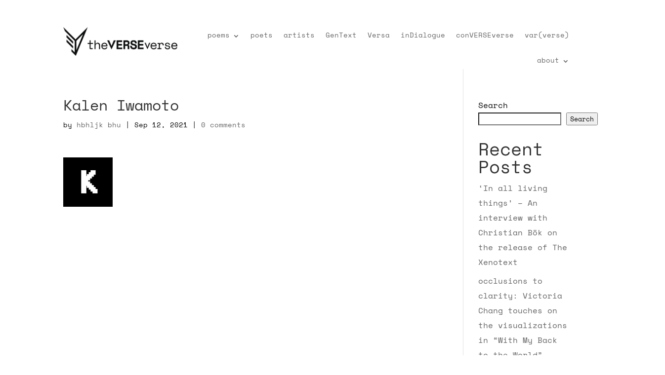

--- FILE ---
content_type: text/html; charset=UTF-8
request_url: https://theverseverse.com/kalen-iwamoto-2
body_size: 22405
content:
<!DOCTYPE html>
<html dir="ltr" lang="en-US" prefix="og: https://ogp.me/ns#">
<head>
	<meta charset="UTF-8" />
<meta http-equiv="X-UA-Compatible" content="IE=edge">
	<link rel="pingback" href="https://theverseverse.com/xmlrpc.php" />

	<script type="text/javascript">
		document.documentElement.className = 'js';
	</script>
	
	<title>Kalen Iwamoto - theVERSEverse</title>
<script id="diviarea-loader">window.DiviPopupData=window.DiviAreaConfig={"zIndex":1000000,"animateSpeed":400,"triggerClassPrefix":"show-popup-","idAttrib":"data-popup","modalIndicatorClass":"is-modal","blockingIndicatorClass":"is-blocking","defaultShowCloseButton":true,"withCloseClass":"with-close","noCloseClass":"no-close","triggerCloseClass":"close","singletonClass":"single","darkModeClass":"dark","noShadowClass":"no-shadow","altCloseClass":"close-alt","popupSelector":".et_pb_section.popup","initializeOnEvent":"et_pb_after_init_modules","popupWrapperClass":"area-outer-wrap","fullHeightClass":"full-height","openPopupClass":"da-overlay-visible","overlayClass":"da-overlay","exitIndicatorClass":"on-exit","hoverTriggerClass":"on-hover","clickTriggerClass":"on-click","onExitDelay":2000,"notMobileClass":"not-mobile","notTabletClass":"not-tablet","notDesktopClass":"not-desktop","baseContext":"body","activePopupClass":"is-open","closeButtonClass":"da-close","withLoaderClass":"with-loader","debug":false,"ajaxUrl":"https:\/\/theverseverse.com\/wp-admin\/admin-ajax.php","sys":[]};var divimode_loader=function(){"use strict";!function(t){t.DiviArea=t.DiviPopup={loaded:!1};var n=t.DiviArea,i=n.Hooks={},o={};function r(t,n,i){var r,e,c;if("string"==typeof t)if(o[t]){if(n)if((r=o[t])&&i)for(c=r.length;c--;)(e=r[c]).callback===n&&e.context===i&&(r[c]=!1);else for(c=r.length;c--;)r[c].callback===n&&(r[c]=!1)}else o[t]=[]}function e(t,n,i,r){if("string"==typeof t){var e={callback:n,priority:i,context:r},c=o[t];c?(c.push(e),c=function(t){var n,i,o,r,e=t.length;for(r=1;r<e;r++)for(n=t[r],i=r;i>0;i--)(o=t[i-1]).priority>n.priority&&(t[i]=o,t[i-1]=n);return t}(c)):c=[e],o[t]=c}}function c(t,n,i){"string"==typeof n&&(n=[n]);var r,e,c=[];for(r=0;r<n.length;r++)Array.prototype.push.apply(c,o[n[r]]);for(e=0;e<c.length;e++){var a=void 0;c[e]&&"function"==typeof c[e].callback&&("filter"===t?void 0!==(a=c[e].callback.apply(c[e].context,i))&&(i[0]=a):c[e].callback.apply(c[e].context,i))}if("filter"===t)return i[0]}i.silent=function(){return i},n.removeFilter=i.removeFilter=function(t,n){r(t,n)},n.removeAction=i.removeAction=function(t,n){r(t,n)},n.applyFilters=i.applyFilters=function(t){for(var n=[],i=arguments.length-1;i-- >0;)n[i]=arguments[i+1];return c("filter",t,n)},n.doAction=i.doAction=function(t){for(var n=[],i=arguments.length-1;i-- >0;)n[i]=arguments[i+1];c("action",t,n)},n.addFilter=i.addFilter=function(n,i,o,r){e(n,i,parseInt(o||10,10),r||t)},n.addAction=i.addAction=function(n,i,o,r){e(n,i,parseInt(o||10,10),r||t)},n.addActionOnce=i.addActionOnce=function(n,i,o,c){e(n,i,parseInt(o||10,10),c||t),e(n,(function(){r(n,i)}),1+parseInt(o||10,10),c||t)}}(window);return{}}();
</script>
		<!-- All in One SEO 4.9.3 - aioseo.com -->
	<meta name="robots" content="max-image-preview:large" />
	<meta name="author" content="hbhljk bhu"/>
	<link rel="canonical" href="https://theverseverse.com/kalen-iwamoto-2" />
	<meta name="generator" content="All in One SEO (AIOSEO) 4.9.3" />
		<meta property="og:locale" content="en_US" />
		<meta property="og:site_name" content="theVERSEverse" />
		<meta property="og:type" content="article" />
		<meta property="og:title" content="Kalen Iwamoto - theVERSEverse" />
		<meta property="og:url" content="https://theverseverse.com/kalen-iwamoto-2" />
		<meta property="article:published_time" content="2021-09-12T17:37:15+00:00" />
		<meta property="article:modified_time" content="2021-09-12T17:37:15+00:00" />
		<meta name="twitter:card" content="summary_large_image" />
		<meta name="twitter:title" content="Kalen Iwamoto - theVERSEverse" />
		<meta name="twitter:label1" content="Written by" />
		<meta name="twitter:data1" content="hbhljk bhu" />
		<script type="application/ld+json" class="aioseo-schema">
			{"@context":"https:\/\/schema.org","@graph":[{"@type":"BreadcrumbList","@id":"https:\/\/theverseverse.com\/kalen-iwamoto-2#breadcrumblist","itemListElement":[{"@type":"ListItem","@id":"https:\/\/theverseverse.com#listItem","position":1,"name":"Home","item":"https:\/\/theverseverse.com","nextItem":{"@type":"ListItem","@id":"https:\/\/theverseverse.com\/kalen-iwamoto-2#listItem","name":"Kalen Iwamoto"}},{"@type":"ListItem","@id":"https:\/\/theverseverse.com\/kalen-iwamoto-2#listItem","position":2,"name":"Kalen Iwamoto","previousItem":{"@type":"ListItem","@id":"https:\/\/theverseverse.com#listItem","name":"Home"}}]},{"@type":"ItemPage","@id":"https:\/\/theverseverse.com\/kalen-iwamoto-2#itempage","url":"https:\/\/theverseverse.com\/kalen-iwamoto-2","name":"Kalen Iwamoto - theVERSEverse","inLanguage":"en-US","isPartOf":{"@id":"https:\/\/theverseverse.com\/#website"},"breadcrumb":{"@id":"https:\/\/theverseverse.com\/kalen-iwamoto-2#breadcrumblist"},"author":{"@id":"https:\/\/theverseverse.com\/author\/webmaster65#author"},"creator":{"@id":"https:\/\/theverseverse.com\/author\/webmaster65#author"},"datePublished":"2021-09-12T17:37:15-05:00","dateModified":"2021-09-12T17:37:15-05:00"},{"@type":"Organization","@id":"https:\/\/theverseverse.com\/#organization","name":"TheVERSEverse","url":"https:\/\/theverseverse.com\/"},{"@type":"Person","@id":"https:\/\/theverseverse.com\/author\/webmaster65#author","url":"https:\/\/theverseverse.com\/author\/webmaster65","name":"hbhljk bhu"},{"@type":"WebSite","@id":"https:\/\/theverseverse.com\/#website","url":"https:\/\/theverseverse.com\/","name":"theVERSEverse","inLanguage":"en-US","publisher":{"@id":"https:\/\/theverseverse.com\/#organization"}}]}
		</script>
		<!-- All in One SEO -->

<link rel='dns-prefetch' href='//www.googletagmanager.com' />
<link href='https://fonts.gstatic.com' crossorigin rel='preconnect' />
<link rel="alternate" type="application/rss+xml" title="theVERSEverse &raquo; Feed" href="https://theverseverse.com/feed" />
<link rel="alternate" type="application/rss+xml" title="theVERSEverse &raquo; Comments Feed" href="https://theverseverse.com/comments/feed" />
<link rel="alternate" type="application/rss+xml" title="theVERSEverse &raquo; Kalen Iwamoto Comments Feed" href="https://theverseverse.com/feed/?attachment_id=210" />
<link rel="alternate" title="oEmbed (JSON)" type="application/json+oembed" href="https://theverseverse.com/wp-json/oembed/1.0/embed?url=https%3A%2F%2Ftheverseverse.com%2Fkalen-iwamoto-2" />
<link rel="alternate" title="oEmbed (XML)" type="text/xml+oembed" href="https://theverseverse.com/wp-json/oembed/1.0/embed?url=https%3A%2F%2Ftheverseverse.com%2Fkalen-iwamoto-2&#038;format=xml" />
		<!-- This site uses the Google Analytics by MonsterInsights plugin v9.11.1 - Using Analytics tracking - https://www.monsterinsights.com/ -->
		<!-- Note: MonsterInsights is not currently configured on this site. The site owner needs to authenticate with Google Analytics in the MonsterInsights settings panel. -->
					<!-- No tracking code set -->
				<!-- / Google Analytics by MonsterInsights -->
		<meta content="Divi v.4.4.3" name="generator"/><style id='wp-img-auto-sizes-contain-inline-css' type='text/css'>
img:is([sizes=auto i],[sizes^="auto," i]){contain-intrinsic-size:3000px 1500px}
/*# sourceURL=wp-img-auto-sizes-contain-inline-css */
</style>
<style id='wp-emoji-styles-inline-css' type='text/css'>

	img.wp-smiley, img.emoji {
		display: inline !important;
		border: none !important;
		box-shadow: none !important;
		height: 1em !important;
		width: 1em !important;
		margin: 0 0.07em !important;
		vertical-align: -0.1em !important;
		background: none !important;
		padding: 0 !important;
	}
/*# sourceURL=wp-emoji-styles-inline-css */
</style>
<style id='wp-block-library-inline-css' type='text/css'>
:root{--wp-block-synced-color:#7a00df;--wp-block-synced-color--rgb:122,0,223;--wp-bound-block-color:var(--wp-block-synced-color);--wp-editor-canvas-background:#ddd;--wp-admin-theme-color:#007cba;--wp-admin-theme-color--rgb:0,124,186;--wp-admin-theme-color-darker-10:#006ba1;--wp-admin-theme-color-darker-10--rgb:0,107,160.5;--wp-admin-theme-color-darker-20:#005a87;--wp-admin-theme-color-darker-20--rgb:0,90,135;--wp-admin-border-width-focus:2px}@media (min-resolution:192dpi){:root{--wp-admin-border-width-focus:1.5px}}.wp-element-button{cursor:pointer}:root .has-very-light-gray-background-color{background-color:#eee}:root .has-very-dark-gray-background-color{background-color:#313131}:root .has-very-light-gray-color{color:#eee}:root .has-very-dark-gray-color{color:#313131}:root .has-vivid-green-cyan-to-vivid-cyan-blue-gradient-background{background:linear-gradient(135deg,#00d084,#0693e3)}:root .has-purple-crush-gradient-background{background:linear-gradient(135deg,#34e2e4,#4721fb 50%,#ab1dfe)}:root .has-hazy-dawn-gradient-background{background:linear-gradient(135deg,#faaca8,#dad0ec)}:root .has-subdued-olive-gradient-background{background:linear-gradient(135deg,#fafae1,#67a671)}:root .has-atomic-cream-gradient-background{background:linear-gradient(135deg,#fdd79a,#004a59)}:root .has-nightshade-gradient-background{background:linear-gradient(135deg,#330968,#31cdcf)}:root .has-midnight-gradient-background{background:linear-gradient(135deg,#020381,#2874fc)}:root{--wp--preset--font-size--normal:16px;--wp--preset--font-size--huge:42px}.has-regular-font-size{font-size:1em}.has-larger-font-size{font-size:2.625em}.has-normal-font-size{font-size:var(--wp--preset--font-size--normal)}.has-huge-font-size{font-size:var(--wp--preset--font-size--huge)}.has-text-align-center{text-align:center}.has-text-align-left{text-align:left}.has-text-align-right{text-align:right}.has-fit-text{white-space:nowrap!important}#end-resizable-editor-section{display:none}.aligncenter{clear:both}.items-justified-left{justify-content:flex-start}.items-justified-center{justify-content:center}.items-justified-right{justify-content:flex-end}.items-justified-space-between{justify-content:space-between}.screen-reader-text{border:0;clip-path:inset(50%);height:1px;margin:-1px;overflow:hidden;padding:0;position:absolute;width:1px;word-wrap:normal!important}.screen-reader-text:focus{background-color:#ddd;clip-path:none;color:#444;display:block;font-size:1em;height:auto;left:5px;line-height:normal;padding:15px 23px 14px;text-decoration:none;top:5px;width:auto;z-index:100000}html :where(.has-border-color){border-style:solid}html :where([style*=border-top-color]){border-top-style:solid}html :where([style*=border-right-color]){border-right-style:solid}html :where([style*=border-bottom-color]){border-bottom-style:solid}html :where([style*=border-left-color]){border-left-style:solid}html :where([style*=border-width]){border-style:solid}html :where([style*=border-top-width]){border-top-style:solid}html :where([style*=border-right-width]){border-right-style:solid}html :where([style*=border-bottom-width]){border-bottom-style:solid}html :where([style*=border-left-width]){border-left-style:solid}html :where(img[class*=wp-image-]){height:auto;max-width:100%}:where(figure){margin:0 0 1em}html :where(.is-position-sticky){--wp-admin--admin-bar--position-offset:var(--wp-admin--admin-bar--height,0px)}@media screen and (max-width:600px){html :where(.is-position-sticky){--wp-admin--admin-bar--position-offset:0px}}

/*# sourceURL=wp-block-library-inline-css */
</style><style id='wp-block-heading-inline-css' type='text/css'>
h1:where(.wp-block-heading).has-background,h2:where(.wp-block-heading).has-background,h3:where(.wp-block-heading).has-background,h4:where(.wp-block-heading).has-background,h5:where(.wp-block-heading).has-background,h6:where(.wp-block-heading).has-background{padding:1.25em 2.375em}h1.has-text-align-left[style*=writing-mode]:where([style*=vertical-lr]),h1.has-text-align-right[style*=writing-mode]:where([style*=vertical-rl]),h2.has-text-align-left[style*=writing-mode]:where([style*=vertical-lr]),h2.has-text-align-right[style*=writing-mode]:where([style*=vertical-rl]),h3.has-text-align-left[style*=writing-mode]:where([style*=vertical-lr]),h3.has-text-align-right[style*=writing-mode]:where([style*=vertical-rl]),h4.has-text-align-left[style*=writing-mode]:where([style*=vertical-lr]),h4.has-text-align-right[style*=writing-mode]:where([style*=vertical-rl]),h5.has-text-align-left[style*=writing-mode]:where([style*=vertical-lr]),h5.has-text-align-right[style*=writing-mode]:where([style*=vertical-rl]),h6.has-text-align-left[style*=writing-mode]:where([style*=vertical-lr]),h6.has-text-align-right[style*=writing-mode]:where([style*=vertical-rl]){rotate:180deg}
/*# sourceURL=https://theverseverse.com/wp-includes/blocks/heading/style.min.css */
</style>
<style id='wp-block-latest-posts-inline-css' type='text/css'>
.wp-block-latest-posts{box-sizing:border-box}.wp-block-latest-posts.alignleft{margin-right:2em}.wp-block-latest-posts.alignright{margin-left:2em}.wp-block-latest-posts.wp-block-latest-posts__list{list-style:none}.wp-block-latest-posts.wp-block-latest-posts__list li{clear:both;overflow-wrap:break-word}.wp-block-latest-posts.is-grid{display:flex;flex-wrap:wrap}.wp-block-latest-posts.is-grid li{margin:0 1.25em 1.25em 0;width:100%}@media (min-width:600px){.wp-block-latest-posts.columns-2 li{width:calc(50% - .625em)}.wp-block-latest-posts.columns-2 li:nth-child(2n){margin-right:0}.wp-block-latest-posts.columns-3 li{width:calc(33.33333% - .83333em)}.wp-block-latest-posts.columns-3 li:nth-child(3n){margin-right:0}.wp-block-latest-posts.columns-4 li{width:calc(25% - .9375em)}.wp-block-latest-posts.columns-4 li:nth-child(4n){margin-right:0}.wp-block-latest-posts.columns-5 li{width:calc(20% - 1em)}.wp-block-latest-posts.columns-5 li:nth-child(5n){margin-right:0}.wp-block-latest-posts.columns-6 li{width:calc(16.66667% - 1.04167em)}.wp-block-latest-posts.columns-6 li:nth-child(6n){margin-right:0}}:root :where(.wp-block-latest-posts.is-grid){padding:0}:root :where(.wp-block-latest-posts.wp-block-latest-posts__list){padding-left:0}.wp-block-latest-posts__post-author,.wp-block-latest-posts__post-date{display:block;font-size:.8125em}.wp-block-latest-posts__post-excerpt,.wp-block-latest-posts__post-full-content{margin-bottom:1em;margin-top:.5em}.wp-block-latest-posts__featured-image a{display:inline-block}.wp-block-latest-posts__featured-image img{height:auto;max-width:100%;width:auto}.wp-block-latest-posts__featured-image.alignleft{float:left;margin-right:1em}.wp-block-latest-posts__featured-image.alignright{float:right;margin-left:1em}.wp-block-latest-posts__featured-image.aligncenter{margin-bottom:1em;text-align:center}
/*# sourceURL=https://theverseverse.com/wp-includes/blocks/latest-posts/style.min.css */
</style>
<style id='wp-block-search-inline-css' type='text/css'>
.wp-block-search__button{margin-left:10px;word-break:normal}.wp-block-search__button.has-icon{line-height:0}.wp-block-search__button svg{height:1.25em;min-height:24px;min-width:24px;width:1.25em;fill:currentColor;vertical-align:text-bottom}:where(.wp-block-search__button){border:1px solid #ccc;padding:6px 10px}.wp-block-search__inside-wrapper{display:flex;flex:auto;flex-wrap:nowrap;max-width:100%}.wp-block-search__label{width:100%}.wp-block-search.wp-block-search__button-only .wp-block-search__button{box-sizing:border-box;display:flex;flex-shrink:0;justify-content:center;margin-left:0;max-width:100%}.wp-block-search.wp-block-search__button-only .wp-block-search__inside-wrapper{min-width:0!important;transition-property:width}.wp-block-search.wp-block-search__button-only .wp-block-search__input{flex-basis:100%;transition-duration:.3s}.wp-block-search.wp-block-search__button-only.wp-block-search__searchfield-hidden,.wp-block-search.wp-block-search__button-only.wp-block-search__searchfield-hidden .wp-block-search__inside-wrapper{overflow:hidden}.wp-block-search.wp-block-search__button-only.wp-block-search__searchfield-hidden .wp-block-search__input{border-left-width:0!important;border-right-width:0!important;flex-basis:0;flex-grow:0;margin:0;min-width:0!important;padding-left:0!important;padding-right:0!important;width:0!important}:where(.wp-block-search__input){appearance:none;border:1px solid #949494;flex-grow:1;font-family:inherit;font-size:inherit;font-style:inherit;font-weight:inherit;letter-spacing:inherit;line-height:inherit;margin-left:0;margin-right:0;min-width:3rem;padding:8px;text-decoration:unset!important;text-transform:inherit}:where(.wp-block-search__button-inside .wp-block-search__inside-wrapper){background-color:#fff;border:1px solid #949494;box-sizing:border-box;padding:4px}:where(.wp-block-search__button-inside .wp-block-search__inside-wrapper) .wp-block-search__input{border:none;border-radius:0;padding:0 4px}:where(.wp-block-search__button-inside .wp-block-search__inside-wrapper) .wp-block-search__input:focus{outline:none}:where(.wp-block-search__button-inside .wp-block-search__inside-wrapper) :where(.wp-block-search__button){padding:4px 8px}.wp-block-search.aligncenter .wp-block-search__inside-wrapper{margin:auto}.wp-block[data-align=right] .wp-block-search.wp-block-search__button-only .wp-block-search__inside-wrapper{float:right}
/*# sourceURL=https://theverseverse.com/wp-includes/blocks/search/style.min.css */
</style>
<style id='wp-block-group-inline-css' type='text/css'>
.wp-block-group{box-sizing:border-box}:where(.wp-block-group.wp-block-group-is-layout-constrained){position:relative}
/*# sourceURL=https://theverseverse.com/wp-includes/blocks/group/style.min.css */
</style>
<style id='global-styles-inline-css' type='text/css'>
:root{--wp--preset--aspect-ratio--square: 1;--wp--preset--aspect-ratio--4-3: 4/3;--wp--preset--aspect-ratio--3-4: 3/4;--wp--preset--aspect-ratio--3-2: 3/2;--wp--preset--aspect-ratio--2-3: 2/3;--wp--preset--aspect-ratio--16-9: 16/9;--wp--preset--aspect-ratio--9-16: 9/16;--wp--preset--color--black: #000000;--wp--preset--color--cyan-bluish-gray: #abb8c3;--wp--preset--color--white: #ffffff;--wp--preset--color--pale-pink: #f78da7;--wp--preset--color--vivid-red: #cf2e2e;--wp--preset--color--luminous-vivid-orange: #ff6900;--wp--preset--color--luminous-vivid-amber: #fcb900;--wp--preset--color--light-green-cyan: #7bdcb5;--wp--preset--color--vivid-green-cyan: #00d084;--wp--preset--color--pale-cyan-blue: #8ed1fc;--wp--preset--color--vivid-cyan-blue: #0693e3;--wp--preset--color--vivid-purple: #9b51e0;--wp--preset--gradient--vivid-cyan-blue-to-vivid-purple: linear-gradient(135deg,rgb(6,147,227) 0%,rgb(155,81,224) 100%);--wp--preset--gradient--light-green-cyan-to-vivid-green-cyan: linear-gradient(135deg,rgb(122,220,180) 0%,rgb(0,208,130) 100%);--wp--preset--gradient--luminous-vivid-amber-to-luminous-vivid-orange: linear-gradient(135deg,rgb(252,185,0) 0%,rgb(255,105,0) 100%);--wp--preset--gradient--luminous-vivid-orange-to-vivid-red: linear-gradient(135deg,rgb(255,105,0) 0%,rgb(207,46,46) 100%);--wp--preset--gradient--very-light-gray-to-cyan-bluish-gray: linear-gradient(135deg,rgb(238,238,238) 0%,rgb(169,184,195) 100%);--wp--preset--gradient--cool-to-warm-spectrum: linear-gradient(135deg,rgb(74,234,220) 0%,rgb(151,120,209) 20%,rgb(207,42,186) 40%,rgb(238,44,130) 60%,rgb(251,105,98) 80%,rgb(254,248,76) 100%);--wp--preset--gradient--blush-light-purple: linear-gradient(135deg,rgb(255,206,236) 0%,rgb(152,150,240) 100%);--wp--preset--gradient--blush-bordeaux: linear-gradient(135deg,rgb(254,205,165) 0%,rgb(254,45,45) 50%,rgb(107,0,62) 100%);--wp--preset--gradient--luminous-dusk: linear-gradient(135deg,rgb(255,203,112) 0%,rgb(199,81,192) 50%,rgb(65,88,208) 100%);--wp--preset--gradient--pale-ocean: linear-gradient(135deg,rgb(255,245,203) 0%,rgb(182,227,212) 50%,rgb(51,167,181) 100%);--wp--preset--gradient--electric-grass: linear-gradient(135deg,rgb(202,248,128) 0%,rgb(113,206,126) 100%);--wp--preset--gradient--midnight: linear-gradient(135deg,rgb(2,3,129) 0%,rgb(40,116,252) 100%);--wp--preset--font-size--small: 13px;--wp--preset--font-size--medium: 20px;--wp--preset--font-size--large: 36px;--wp--preset--font-size--x-large: 42px;--wp--preset--spacing--20: 0.44rem;--wp--preset--spacing--30: 0.67rem;--wp--preset--spacing--40: 1rem;--wp--preset--spacing--50: 1.5rem;--wp--preset--spacing--60: 2.25rem;--wp--preset--spacing--70: 3.38rem;--wp--preset--spacing--80: 5.06rem;--wp--preset--shadow--natural: 6px 6px 9px rgba(0, 0, 0, 0.2);--wp--preset--shadow--deep: 12px 12px 50px rgba(0, 0, 0, 0.4);--wp--preset--shadow--sharp: 6px 6px 0px rgba(0, 0, 0, 0.2);--wp--preset--shadow--outlined: 6px 6px 0px -3px rgb(255, 255, 255), 6px 6px rgb(0, 0, 0);--wp--preset--shadow--crisp: 6px 6px 0px rgb(0, 0, 0);}:where(.is-layout-flex){gap: 0.5em;}:where(.is-layout-grid){gap: 0.5em;}body .is-layout-flex{display: flex;}.is-layout-flex{flex-wrap: wrap;align-items: center;}.is-layout-flex > :is(*, div){margin: 0;}body .is-layout-grid{display: grid;}.is-layout-grid > :is(*, div){margin: 0;}:where(.wp-block-columns.is-layout-flex){gap: 2em;}:where(.wp-block-columns.is-layout-grid){gap: 2em;}:where(.wp-block-post-template.is-layout-flex){gap: 1.25em;}:where(.wp-block-post-template.is-layout-grid){gap: 1.25em;}.has-black-color{color: var(--wp--preset--color--black) !important;}.has-cyan-bluish-gray-color{color: var(--wp--preset--color--cyan-bluish-gray) !important;}.has-white-color{color: var(--wp--preset--color--white) !important;}.has-pale-pink-color{color: var(--wp--preset--color--pale-pink) !important;}.has-vivid-red-color{color: var(--wp--preset--color--vivid-red) !important;}.has-luminous-vivid-orange-color{color: var(--wp--preset--color--luminous-vivid-orange) !important;}.has-luminous-vivid-amber-color{color: var(--wp--preset--color--luminous-vivid-amber) !important;}.has-light-green-cyan-color{color: var(--wp--preset--color--light-green-cyan) !important;}.has-vivid-green-cyan-color{color: var(--wp--preset--color--vivid-green-cyan) !important;}.has-pale-cyan-blue-color{color: var(--wp--preset--color--pale-cyan-blue) !important;}.has-vivid-cyan-blue-color{color: var(--wp--preset--color--vivid-cyan-blue) !important;}.has-vivid-purple-color{color: var(--wp--preset--color--vivid-purple) !important;}.has-black-background-color{background-color: var(--wp--preset--color--black) !important;}.has-cyan-bluish-gray-background-color{background-color: var(--wp--preset--color--cyan-bluish-gray) !important;}.has-white-background-color{background-color: var(--wp--preset--color--white) !important;}.has-pale-pink-background-color{background-color: var(--wp--preset--color--pale-pink) !important;}.has-vivid-red-background-color{background-color: var(--wp--preset--color--vivid-red) !important;}.has-luminous-vivid-orange-background-color{background-color: var(--wp--preset--color--luminous-vivid-orange) !important;}.has-luminous-vivid-amber-background-color{background-color: var(--wp--preset--color--luminous-vivid-amber) !important;}.has-light-green-cyan-background-color{background-color: var(--wp--preset--color--light-green-cyan) !important;}.has-vivid-green-cyan-background-color{background-color: var(--wp--preset--color--vivid-green-cyan) !important;}.has-pale-cyan-blue-background-color{background-color: var(--wp--preset--color--pale-cyan-blue) !important;}.has-vivid-cyan-blue-background-color{background-color: var(--wp--preset--color--vivid-cyan-blue) !important;}.has-vivid-purple-background-color{background-color: var(--wp--preset--color--vivid-purple) !important;}.has-black-border-color{border-color: var(--wp--preset--color--black) !important;}.has-cyan-bluish-gray-border-color{border-color: var(--wp--preset--color--cyan-bluish-gray) !important;}.has-white-border-color{border-color: var(--wp--preset--color--white) !important;}.has-pale-pink-border-color{border-color: var(--wp--preset--color--pale-pink) !important;}.has-vivid-red-border-color{border-color: var(--wp--preset--color--vivid-red) !important;}.has-luminous-vivid-orange-border-color{border-color: var(--wp--preset--color--luminous-vivid-orange) !important;}.has-luminous-vivid-amber-border-color{border-color: var(--wp--preset--color--luminous-vivid-amber) !important;}.has-light-green-cyan-border-color{border-color: var(--wp--preset--color--light-green-cyan) !important;}.has-vivid-green-cyan-border-color{border-color: var(--wp--preset--color--vivid-green-cyan) !important;}.has-pale-cyan-blue-border-color{border-color: var(--wp--preset--color--pale-cyan-blue) !important;}.has-vivid-cyan-blue-border-color{border-color: var(--wp--preset--color--vivid-cyan-blue) !important;}.has-vivid-purple-border-color{border-color: var(--wp--preset--color--vivid-purple) !important;}.has-vivid-cyan-blue-to-vivid-purple-gradient-background{background: var(--wp--preset--gradient--vivid-cyan-blue-to-vivid-purple) !important;}.has-light-green-cyan-to-vivid-green-cyan-gradient-background{background: var(--wp--preset--gradient--light-green-cyan-to-vivid-green-cyan) !important;}.has-luminous-vivid-amber-to-luminous-vivid-orange-gradient-background{background: var(--wp--preset--gradient--luminous-vivid-amber-to-luminous-vivid-orange) !important;}.has-luminous-vivid-orange-to-vivid-red-gradient-background{background: var(--wp--preset--gradient--luminous-vivid-orange-to-vivid-red) !important;}.has-very-light-gray-to-cyan-bluish-gray-gradient-background{background: var(--wp--preset--gradient--very-light-gray-to-cyan-bluish-gray) !important;}.has-cool-to-warm-spectrum-gradient-background{background: var(--wp--preset--gradient--cool-to-warm-spectrum) !important;}.has-blush-light-purple-gradient-background{background: var(--wp--preset--gradient--blush-light-purple) !important;}.has-blush-bordeaux-gradient-background{background: var(--wp--preset--gradient--blush-bordeaux) !important;}.has-luminous-dusk-gradient-background{background: var(--wp--preset--gradient--luminous-dusk) !important;}.has-pale-ocean-gradient-background{background: var(--wp--preset--gradient--pale-ocean) !important;}.has-electric-grass-gradient-background{background: var(--wp--preset--gradient--electric-grass) !important;}.has-midnight-gradient-background{background: var(--wp--preset--gradient--midnight) !important;}.has-small-font-size{font-size: var(--wp--preset--font-size--small) !important;}.has-medium-font-size{font-size: var(--wp--preset--font-size--medium) !important;}.has-large-font-size{font-size: var(--wp--preset--font-size--large) !important;}.has-x-large-font-size{font-size: var(--wp--preset--font-size--x-large) !important;}
/*# sourceURL=global-styles-inline-css */
</style>

<style id='classic-theme-styles-inline-css' type='text/css'>
/*! This file is auto-generated */
.wp-block-button__link{color:#fff;background-color:#32373c;border-radius:9999px;box-shadow:none;text-decoration:none;padding:calc(.667em + 2px) calc(1.333em + 2px);font-size:1.125em}.wp-block-file__button{background:#32373c;color:#fff;text-decoration:none}
/*# sourceURL=/wp-includes/css/classic-themes.min.css */
</style>
<link rel='stylesheet' id='css-divi-area-css' href='https://theverseverse.com/wp-content/plugins/popups-for-divi/styles/front.min.css?ver=3.2.3' type='text/css' media='all' />
<style id='css-divi-area-inline-css' type='text/css'>
.et_pb_section.popup{display:none}
/*# sourceURL=css-divi-area-inline-css */
</style>
<link rel='stylesheet' id='css-divi-area-popuphidden-css' href='https://theverseverse.com/wp-content/plugins/popups-for-divi/styles/front-popuphidden.min.css?ver=3.2.3' type='text/css' media='all' />
<link data-minify="1" rel='stylesheet' id='divi-style-css' href='https://theverseverse.com/wp-content/cache/min/1/wp-content/themes/Divi-theme/style-731fb8b3f6c57e8d8c1437fee04be59e.css' type='text/css' media='all' />
<link rel='stylesheet' id='divi-machine-styles-css' href='https://theverseverse.com/wp-content/plugins/divi-machine/styles/style.min.css?ver=5.1.1' type='text/css' media='all' />
<link rel='stylesheet' id='divi-ajax-filter-styles-css' href='https://theverseverse.com/wp-content/plugins/divi-machine/includes/modules/divi-ajax-filter/styles/style.min.css?ver=2.0.9.2' type='text/css' media='all' />
<link data-minify="1" rel='stylesheet' id='dashicons-css' href='https://theverseverse.com/wp-content/cache/min/1/wp-includes/css/dashicons.min-88fb522028b81c58d9757cbfc444d11d.css' type='text/css' media='all' />
<script type="text/javascript" src="https://theverseverse.com/wp-includes/js/jquery/jquery.min.js?ver=3.7.1" id="jquery-core-js"></script>
<script type="text/javascript" src="https://theverseverse.com/wp-includes/js/jquery/jquery-migrate.min.js?ver=3.4.1" id="jquery-migrate-js"></script>
<script type="text/javascript" src="https://theverseverse.com/wp-content/plugins/divi-machine/includes/modules/divi-ajax-filter/js/masonry.min.js?ver=5.1.1" id="divi-filter-masonry-js-js"></script>
<script type="text/javascript" src="https://theverseverse.com/wp-content/plugins/popups-for-divi/scripts/ie-compat.min.js?ver=3.2.3" id="dap-ie-js"></script>
<script type="text/javascript" src="https://theverseverse.com/wp-content/themes/Divi-theme/core/admin/js/es6-promise.auto.min.js?ver=6.9" id="es6-promise-js"></script>
<script type="text/javascript" id="et-core-api-spam-recaptcha-js-extra">
/* <![CDATA[ */
var et_core_api_spam_recaptcha = {"site_key":"","page_action":{"action":"kalen_iwamoto_2"}};
//# sourceURL=et-core-api-spam-recaptcha-js-extra
/* ]]> */
</script>
<script data-minify="1" type="text/javascript" src="https://theverseverse.com/wp-content/cache/min/1/wp-content/themes/Divi-theme/core/admin/js/recaptcha-de8301b546e4a72a7a2644efccaac8c8.js" id="et-core-api-spam-recaptcha-js"></script>
<script type="text/javascript" id="divi-filter-loadmore-js-js-extra">
/* <![CDATA[ */
var loadmore_ajax_object = {"ajax_url":"https://theverseverse.com/wp-admin/admin-ajax.php","security":"20946ac6e7"};
//# sourceURL=divi-filter-loadmore-js-js-extra
/* ]]> */
</script>
<script type="text/javascript" src="https://theverseverse.com/wp-content/plugins/divi-machine/includes/modules/divi-ajax-filter/includes/modules/MachineLoop/../../../js/divi-filter-loadmore.min.js?ver=2.0.9.2" id="divi-filter-loadmore-js-js"></script>

<!-- Google tag (gtag.js) snippet added by Site Kit -->
<!-- Google Analytics snippet added by Site Kit -->
<script type="text/javascript" src="https://www.googletagmanager.com/gtag/js?id=G-FN83VDB10Q" id="google_gtagjs-js" async></script>
<script type="text/javascript" id="google_gtagjs-js-after">
/* <![CDATA[ */
window.dataLayer = window.dataLayer || [];function gtag(){dataLayer.push(arguments);}
gtag("set","linker",{"domains":["theverseverse.com"]});
gtag("js", new Date());
gtag("set", "developer_id.dZTNiMT", true);
gtag("config", "G-FN83VDB10Q");
//# sourceURL=google_gtagjs-js-after
/* ]]> */
</script>
<link rel="https://api.w.org/" href="https://theverseverse.com/wp-json/" /><link rel="alternate" title="JSON" type="application/json" href="https://theverseverse.com/wp-json/wp/v2/media/210" /><link rel="EditURI" type="application/rsd+xml" title="RSD" href="https://theverseverse.com/xmlrpc.php?rsd" />
<meta name="generator" content="WordPress 6.9" />
<link rel='shortlink' href='https://theverseverse.com/?p=210' />
<script>
jQuery(document).ready(function(i){const c=window.navigator.userAgent;function t(c){i(".et_pb_de_mach_archive_loop").each(function(t,s){var e,n,o,d=i(this).find(".dmach-grid-item"),h=(e=i(".dmach-grid-sizes"),n=c,o=void 0,i(e.attr("class").split(" ")).each(function(){this.indexOf(n)>-1&&(o=this)}),o).replace(c,""),a=1,r=1;i(d).each(function(i,c){a++});var l=Math.ceil(a/h),m=l*h;i(d).each(function(c,t){var s=(r-1)%h+1,e=Math.ceil(r*l/m);i(this).closest(".grid-posts").find(".dmach-grid-item:nth-child("+r+")").css("-ms-grid-row",""+e),i(this).closest(".grid-posts").find(".dmach-grid-item:nth-child("+r+")").css("-ms-grid-column",""+s),r++})})}/MSIE|Trident/.test(c)&&i(window).on("resize",function(){i(window).width()>=981?(col_size="col-desk-",t(col_size)):(col_size="col-mob-",t(col_size))})});
</script>

<style>
.col-desk-1>:not(.no-results-layout){display:-ms-grid;-ms-grid-columns:1fr}.col-desk-2>:not(.no-results-layout){display:-ms-grid;-ms-grid-columns:1fr 1fr}.col-desk-3>:not(.no-results-layout){display:-ms-grid;-ms-grid-columns:1fr 1fr 1fr}.col-desk-4>:not(.no-results-layout){display:-ms-grid;-ms-grid-columns:1fr 1fr 1fr 1fr}.col-desk-5>:not(.no-results-layout){display:-ms-grid;-ms-grid-columns:1fr 1fr 1fr 1fr 1fr}.col-desk-6>:not(.no-results-layout){display:-ms-grid;-ms-grid-columns:1fr 1fr 1fr 1fr 1fr 1fr}@media(max-width:980px){body .col-mob-1>:not(.no-results-layout){display:-ms-grid;-ms-grid-columns:1fr}body .col-mob-2>:not(.no-results-layout){display:-ms-grid;-ms-grid-columns:1fr 1fr}}@media screen and (-ms-high-contrast:active),(-ms-high-contrast:none){.et_pb_gutters4 .dmach-grid-sizes>:not(.no-results-layout)>div{margin-left:8%!important;margin-right:8%!important}.et_pb_gutters3 .dmach-grid-sizes>:not(.no-results-layout)>div{margin-left:5.5%!important;margin-right:5.5%!important}.et_pb_gutters2 .dmach-grid-sizes>:not(.no-results-layout)>div{margin-left:3%!important;margin-right:3%!important}.et_pb_gutters1 .dmach-grid-sizes>:not(.no-results-layout)>div{margin-left:0!important;margin-right:0!important}}
</style>

<meta name="generator" content="Site Kit by Google 1.168.0" /><meta name="viewport" content="width=device-width, initial-scale=1.0, maximum-scale=1.0, user-scalable=0" /><link rel="icon" href="https://theverseverse.com/wp-content/uploads/2021/09/cropped-Group-44-1-32x32.png" sizes="32x32" />
<link rel="icon" href="https://theverseverse.com/wp-content/uploads/2021/09/cropped-Group-44-1-192x192.png" sizes="192x192" />
<link rel="apple-touch-icon" href="https://theverseverse.com/wp-content/uploads/2021/09/cropped-Group-44-1-180x180.png" />
<meta name="msapplication-TileImage" content="https://theverseverse.com/wp-content/uploads/2021/09/cropped-Group-44-1-270x270.png" />
<style id="et-divi-customizer-global-cached-inline-styles">body,.et_pb_column_1_2 .et_quote_content blockquote cite,.et_pb_column_1_2 .et_link_content a.et_link_main_url,.et_pb_column_1_3 .et_quote_content blockquote cite,.et_pb_column_3_8 .et_quote_content blockquote cite,.et_pb_column_1_4 .et_quote_content blockquote cite,.et_pb_blog_grid .et_quote_content blockquote cite,.et_pb_column_1_3 .et_link_content a.et_link_main_url,.et_pb_column_3_8 .et_link_content a.et_link_main_url,.et_pb_column_1_4 .et_link_content a.et_link_main_url,.et_pb_blog_grid .et_link_content a.et_link_main_url,body .et_pb_bg_layout_light .et_pb_post p,body .et_pb_bg_layout_dark .et_pb_post p{font-size:16px}.et_pb_slide_content,.et_pb_best_value{font-size:18px}body{color:#0a0a0a}body{line-height:1.9em}a{color:#000000}#footer-widgets .footer-widget a,#footer-widgets .footer-widget li a,#footer-widgets .footer-widget li a:hover{color:#ffffff}.footer-widget{color:#ffffff}#footer-widgets .footer-widget li:before{top:10.6px}.et_slide_in_menu_container,.et_slide_in_menu_container .et-search-field{letter-spacing:px}.et_slide_in_menu_container .et-search-field::-moz-placeholder{letter-spacing:px}.et_slide_in_menu_container .et-search-field::-webkit-input-placeholder{letter-spacing:px}.et_slide_in_menu_container .et-search-field:-ms-input-placeholder{letter-spacing:px}@media only screen and (min-width:1350px){.et_pb_row{padding:27px 0}.et_pb_section{padding:54px 0}.single.et_pb_pagebuilder_layout.et_full_width_page .et_post_meta_wrapper{padding-top:81px}.et_pb_fullwidth_section{padding:0}}@font-face{font-family:'Space Mono';src:url('/wp-content/themes/Divi-theme/css/fonts/SpaceMono-Bold.woff2') format('woff2'),url('/wp-content/themes/Divi-theme/css/fonts/SpaceMono-Bold.woff') format('woff');font-weight:bold;font-style:normal;font-display:swap}@font-face{font-family:'Space Mono';src:url('/wp-content/themes/Divi-theme/css/fonts/SpaceMono-Regular.woff2') format('woff2'),url('/wp-content/themes/Divi-theme/css/fonts/SpaceMono-Regular.woff') format('woff');font-weight:normal;font-style:normal;font-display:swap}@font-face{font-family:'Space Mono';src:url('/wp-content/themes/Divi-theme/css/fonts/SpaceMono-Italic.woff2') format('woff2'),url('/wp-content/themes/Divi-theme/css/fonts/SpaceMono-Italic.woff') format('woff');font-weight:normal;font-style:italic;font-display:swap}@font-face{font-family:'Space Mono';src:url('/wp-content/themes/Divi-theme/css/fonts/SpaceMono-BoldItalic.woff2') format('woff2'),url('/wp-content/themes/Divi-theme/css/fonts/SpaceMono-BoldItalic.woff') format('woff');font-weight:bold;font-style:italic;font-display:swap}::selection{background:black;color:white}@media (max-width:980px){.et_pb_column{margin-bottom:0px}}@media only screen and (max-width:767px){.et_pb_section_0_tb_header,.et_pb_section.et_pb_section_0_tb_header.et_section_regular.et_pb_section--fixed,.et-db #et-boc .et-l .et_pb_section_0_tb_header{position:absolute!important}body.logged-in.admin-bar .et_pb_section_0_tb_header{top:0px!important}}@media (max-width:980px){body{padding-top:0px!important}}body{font-family:'Space Mono'}@media (max-width:980px){body{padding-top:60px}}@media (max-width:980px){.custom-banner .banner-caption{height:50px;overflow:hidden;background:red}}a{color:#666}a:hover,a.link-black-underline{color:black;border:1px dotted;border-width:0 0 2px 0}.nav-single a{color:black}.link-no-underline,.et-pb-arrow-next,.et-pb-arrow-prev{text-decoration:none}.mobile_nav,.et_mobile_menu li a{text-decoration:none}h2{font-size:36px}h3{font-size:22px;line-height:1.6em}h4{line-height:1.5em}.extra-indented{padding-left:40px;list-style:none}.text-grey,a.text-grey{color:#666}.btn-black a{background:black;color:white;padding-left:15px!important;padding-right:15px!important;padding-top:15px!important;padding-bottom:15px!important;margin-top:15px;margin-bottom:15px}.link-gray-simple a{color:#666;text-decoration:none}.link-title-hover:hover{text-decoration-line:underline;text-decoration-style:dotted}@media all and (min-width:980px){.hide-tablet-up{display:none}}a.icon-twitter-custom:before{content:"\e094";font-size:20px;line-height:40px;height:40px;width:40px;position:relative;color:#6b6b6b;font-family:ETmodules!important;bottom:-3PX;margin-right:5px}.et_pb_fullwidth_menu--with-logo .et_pb_menu__menu>nav>ul>li>a,.et_pb_menu--with-logo .et_pb_menu__menu>nav>ul>li>a{padding:31px 0 6px 0}.et_pb_fullwidth_menu--with-logo .et_pb_menu__menu>nav>ul>li>a:after,.et_pb_menu--with-logo .et_pb_menu__menu>nav>ul>li>a:after{top:calc(50% + 14px)!important;top:-moz-calc(50% + 14px)!important;top -webkit-calc(50% + 14px)!important}@media all and (max-width:980px){.custom_row{display:-webkit-box;display:-moz-box;display:-ms-flexbox;display:-webkit-flex;display:flex;-webkit-flex-wrap:wrap;flex-wrap:wrap}.first-on-mobile{-webkit-order:1;order:1}.second-on-mobile{-webkit-order:2;order:2}.third-on-mobile{-webkit-order:3;order:3}.fourth-on-mobile{-webkit-order:4;order:4}.custom_row:last-child .et_pb_column:last-child{margin-bottom:30px}}.card-author-pic{width:35px;margin-right:8px!important;margin-left:30px!important;float:left;-webkit-border-radius:1000px;-moz-border-radius:1000px;border-radius:1000px;overflow:hidden}.card-author-nickname{width:calc(100% - 35px - 8px - 60px);width:-moz-calc(100% - 35px - 8px - 60px);width:-webkit-calc(100% - 35px - 8px - 60px);margin-top:3px;float:left}.card-author-nickname:after{content:"";clear:both}.custom-btn-banner{text-shadow:0em 0.08em 0em black!important;margin-top:10px;padding:7px 30px!important;display:inline-block;background-color:black;font-size:16px;text-decoration:none!important;color:white!important}.et_pb_button.custom-btn-banner:hover{background-color:black;border:0 solid rgba(0,0,0,0);-webkit-border-radius:0px;-moz-border-radius:0px;border-radius:0px}.et_pb_button.custom-btn-banner:after{font-size:1px;color:black}@media (min-width:768px){.thumbnail-ratio1-1-center .et_pb_module_inner{padding-top:100%}.thumbnail-ratio1-1-center .et_pb_module_inner img{object-fit:cover;position:absolute;top:0}}@media (max-width:980px){.fix-pad-bot-to-0 .et_pb_row{padding-bottom:0!important}}.btn-box-full-width .et_pb_module_inner,.btn-box-full-width .et_pb_button,.btn-box-full-width-Row{height:100%}.btn-box-full-width-Row .et_pb_column{height:calc(100% + 6px);height:-moz-calc(100% + 6px);height:-webkit-calc(100% + 6px)}.custom-fix-col-margin-bot .et_pb_column{margin-bottom:0!important}.divi-filter-pagination ul.page-numbers li{border:0}.et-db #et-boc .et-l .et-menu li li a{width:100%}.et-db #et-boc .et-l .nav li ul{width:270px}.padd-bot-10{margin-bottom:15px}@media (max-width:768px){.banner-title{margin-bottom:15px}}.fix-button-padd-left-0 .et_pb_button{padding-left:0!important}.button-transparent-grid a.et_pb_button:hover{background:black;color:white!important}.title-black-bkg{text-align:center}.title-black-bkg h2{background:black;display:inline-block;color:white!important;font-size:16px;text-transform:uppercase;font-weight:bold;letter-spacing:8px;padding:8px 30px 8px 38px;}.title-black-bkg-left h2{background:black;display:inline-block;color:white!important;font-size:16px;text-transform:uppercase;font-weight:bold;letter-spacing:8px;padding:8px 30px 8px 38px;}.poet-twitter-spacing{margin-bottom:10px;margin-top:10px}.pa-image-16-9 .et_pb_module_inner,.pa-image-16-9 .et_shop_image{padding-top:48%;display:block}.pa-image-16-9 .et_pb_module_inner img,.pa-image-16-9 .et_shop_image img{position:absolute;height:100%;width:100%;top:0;left:0;right:0;bottom:0;object-fit:cover}.pa-image-10-6 .et_pb_module_inner,.pa-image-10-6 .et_shop_image{padding-top:60%;display:block}.pa-image-10-6 .et_pb_module_inner img,.pa-image-10-6 .et_shop_image img{position:absolute;height:100%;width:100%;top:0;left:0;right:0;bottom:0;object-fit:cover}.pa-image-blog .et_pb_module_inner,.pa-image-blog .et_shop_image{padding-top:33%;display:block}.pa-image-blog .et_pb_module_inner img,.pa-image-blog .et_shop_image img{position:absolute;height:100%;width:100%;top:0;left:0;right:0;bottom:0;object-fit:contain}.custom-button-icon-social-media a{height:40px}.custom-button-icon-social-media a:after{color:black}@media all and (max-width:980px){.custom_row{display:-webkit-box;display:-moz-box;display:-ms-flexbox;display:-webkit-flex;display:flex;-webkit-flex-wrap:wrap;flex-wrap:wrap}.first-on-mobile{-webkit-order:1;order:1}.second-on-mobile{-webkit-order:2;order:2}.third-on-mobile{-webkit-order:3;order:3}.fourth-on-mobile{-webkit-order:4;order:4}.custom_row:last-child .et_pb_column:last-child{margin-bottom:30px}}.dmach-loadmore.et_pb_button{padding:5px 30px;color:black;font-size:14px;border:0}.blog-custom blockquote{margin-left:40px;position:relative}.blog-custom blockquote:after{position:absolute;top:8px;left:-27px;content:"“";font-family:'Space Mono';font-size:70px;font-style:normal}.blog-custom h1,.blog-custom h2,.blog-custom h3,.blog-custom h4,.blog-custom h5{margin:30px 0}.blog-custom .fluid-width-video-wrapper{margin:30px 0}.blog-custom a{color:black;border:1px dotted;border-width:0 0 2px 0}.blog-custom strong,.blog-custom b{color:black}.blog-custom a:hover{background:black;color:white}.filter-param-tags{padding-bottom:30px}.no-content-module{}.reset-conten-font-size h1,.reset-conten-font-size h2,.reset-conten-font-size h3,.reset-conten-font-size h4,.reset-conten-font-size h5,.reset-conten-font-size h6{font-size:14px;line-height:1.6em;padding-bottom:0}.reset-conten-font-size p{padding-bottom:0}.poet-tag .entry-title:before,.artist-tag .entry-title:before{position:absolute;top:6px;font-size:10px;color:black;font-weight:bold}.poet-tag .entry-title:before{content:"POET"}.artist-tag .entry-title:before{content:"ARTIST"}</style><noscript><style id="rocket-lazyload-nojs-css">.rll-youtube-player, [data-lazy-src]{display:none !important;}</style></noscript></head>
<body data-rsssl=1 class="attachment wp-singular attachment-template-default single single-attachment postid-210 attachmentid-210 attachment-png wp-theme-Divi-theme et-tb-has-template et-tb-has-header et-tb-has-footer et_pb_button_helper_class et_cover_background et_pb_gutter osx et_pb_gutters3 et_right_sidebar et_divi_theme et-db et_minified_js et_minified_css">
	<div id="page-container">
<div id="et-boc" class="et-boc">
			
		<header class="et-l et-l--header">
			<div class="et_builder_inner_content et_pb_gutters3">
		<div class="et_pb_section et_pb_section_0_tb_header et_section_regular" >
				
				
				
				
					<div class="et_pb_row et_pb_row_0_tb_header et_pb_row--with-menu">
				<div class="et_pb_column et_pb_column_4_4 et_pb_column_0_tb_header  et_pb_css_mix_blend_mode_passthrough et-last-child et_pb_column--with-menu">
				
				
				<div id="navbar-fix" class="et_pb_module et_pb_menu et_pb_menu_0_tb_header et_pb_bg_layout_light  et_pb_text_align_right et_dropdown_animation_fade et_pb_menu--with-logo et_pb_menu--style-left_aligned">
					
					
					<div class="et_pb_menu_inner_container clearfix">
						<div class="et_pb_menu__logo-wrap">
			  <div class="et_pb_menu__logo">
				<a href="https://theverseverse.com/" ><img width="500" height="125" src="data:image/svg+xml,%3Csvg%20xmlns='http://www.w3.org/2000/svg'%20viewBox='0%200%20500%20125'%3E%3C/svg%3E" alt="" data-lazy-srcset="https://theverseverse.com/wp-content/uploads/2021/10/theVERSEverse-HR-1.png 500w, https://theverseverse.com/wp-content/uploads/2021/10/theVERSEverse-HR-1-480x120.png 480w" data-lazy-sizes="(min-width: 0px) and (max-width: 480px) 480px, (min-width: 481px) 500px, 100vw" data-lazy-src="https://theverseverse.com/wp-content/uploads/2021/10/theVERSEverse-HR-1.png" /><noscript><img width="500" height="125" src="https://theverseverse.com/wp-content/uploads/2021/10/theVERSEverse-HR-1.png" alt="" srcset="https://theverseverse.com/wp-content/uploads/2021/10/theVERSEverse-HR-1.png 500w, https://theverseverse.com/wp-content/uploads/2021/10/theVERSEverse-HR-1-480x120.png 480w" sizes="(min-width: 0px) and (max-width: 480px) 480px, (min-width: 481px) 500px, 100vw" /></noscript></a>
			  </div>
			</div>
						<div class="et_pb_menu__wrap">
							<div class="et_pb_menu__menu">
								<nav class="et-menu-nav"><ul id="menu-menu-01" class="et-menu nav"><li class="et_pb_menu_page_id-5049 menu-item menu-item-type-custom menu-item-object-custom menu-item-has-children menu-item-5049"><a href="#">poems</a>
<ul class="sub-menu">
	<li class="et_pb_menu_page_id-1042 menu-item menu-item-type-custom menu-item-object-custom menu-item-1042"><a href="https://theverseverse.com/poems">available</a></li>
	<li class="et_pb_menu_page_id-2937 menu-item menu-item-type-post_type menu-item-object-page menu-item-5048"><a href="https://theverseverse.com/collected">collected</a></li>
</ul>
</li>
<li class="et_pb_menu_page_id-251 menu-item menu-item-type-post_type menu-item-object-page menu-item-7280"><a href="https://theverseverse.com/poets">poets</a></li>
<li class="et_pb_menu_page_id-7283 menu-item menu-item-type-custom menu-item-object-custom menu-item-7283"><a href="/artist">artists</a></li>
<li class="et_pb_menu_page_id-4772 menu-item menu-item-type-post_type menu-item-object-page menu-item-4896"><a href="https://theverseverse.com/gentext">GenText</a></li>
<li class="et_pb_menu_page_id-6261 menu-item menu-item-type-custom menu-item-object-custom menu-item-6261"><a href="https://versa.theverseverse.com/">Versa</a></li>
<li class="et_pb_menu_page_id-6867 menu-item menu-item-type-post_type menu-item-object-page menu-item-7425"><a href="https://theverseverse.com/indialogue">inDialogue</a></li>
<li class="et_pb_menu_page_id-3848 menu-item menu-item-type-post_type menu-item-object-page menu-item-6661"><a href="https://theverseverse.com/converseverse">conVERSEverse</a></li>
<li class="et_pb_menu_page_id-7058 menu-item menu-item-type-post_type menu-item-object-page menu-item-7151"><a href="https://theverseverse.com/varverse">var(verse)</a></li>
<li class="et_pb_menu_page_id-4354 menu-item menu-item-type-custom menu-item-object-custom menu-item-has-children menu-item-4354"><a>about</a>
<ul class="sub-menu">
	<li class="et_pb_menu_page_id-4185 menu-item menu-item-type-post_type menu-item-object-page menu-item-4353"><a href="https://theverseverse.com/mission">mission</a></li>
	<li class="et_pb_menu_page_id-4233 menu-item menu-item-type-post_type menu-item-object-page menu-item-4249"><a href="https://theverseverse.com/framework">framework</a></li>
	<li class="et_pb_menu_page_id-4240 menu-item menu-item-type-post_type menu-item-object-page menu-item-4248"><a href="https://theverseverse.com/founders">founders</a></li>
	<li class="et_pb_menu_page_id-91 menu-item menu-item-type-custom menu-item-object-custom menu-item-91"><a href="#contact-form">contact</a></li>
</ul>
</li>
</ul></nav>
							</div>
							
							
							<div class="et_mobile_nav_menu">
				<a href="#" class="mobile_nav closed">
					<span class="mobile_menu_bar"></span>
				</a>
			</div>
						</div>
						
					</div>
				</div>
			</div> <!-- .et_pb_column -->
				
				
			</div> <!-- .et_pb_row -->
				
				
			</div> <!-- .et_pb_section --><div id="contact-form" class="et_pb_section et_pb_section_1_tb_header popup et_section_regular" >
				
				
				
				
					<div class="et_pb_row et_pb_row_1_tb_header">
				<div class="et_pb_column et_pb_column_4_4 et_pb_column_1_tb_header  et_pb_css_mix_blend_mode_passthrough et-last-child">
				
				
				<div class="et_pb_module et_pb_text et_pb_text_0_tb_header  et_pb_text_align_left et_pb_bg_layout_light">
				
				
				<div class="et_pb_text_inner"><p><span>Please note that we are currently not open to submissions.</span></p></div>
			</div> <!-- .et_pb_text -->
			<div id="et_pb_contact_form_0" class="et_pb_module et_pb_contact_form_0_tb_header et_pb_contact_form_container clearfix" data-form_unique_num="0">
				
				
				
				<div class="et-pb-contact-message"></div>
				
				<div class="et_pb_contact">
					<form class="et_pb_contact_form clearfix" method="post" action="https://theverseverse.com/kalen-iwamoto-2">
						<p class="et_pb_contact_field et_pb_contact_field_0_tb_header et_pb_contact_field_half" data-id="name" data-type="input">
				
				
				<label for="et_pb_contact_name_0" class="et_pb_contact_form_label">Name</label>
				<input type="text" id="et_pb_contact_name_0" class="input" value="" name="et_pb_contact_name_0" data-required_mark="required" data-field_type="input" data-original_id="name" placeholder="Name">
			</p><p class="et_pb_contact_field et_pb_contact_field_1_tb_header et_pb_contact_field_half et_pb_contact_field_last" data-id="email" data-type="email">
				
				
				<label for="et_pb_contact_email_0" class="et_pb_contact_form_label">Email Address</label>
				<input type="text" id="et_pb_contact_email_0" class="input" value="" name="et_pb_contact_email_0" data-required_mark="required" data-field_type="email" data-original_id="email" placeholder="Email Address">
			</p><p class="et_pb_contact_field et_pb_contact_field_2_tb_header et_pb_contact_field_last" data-id="message" data-type="text">
				
				
				<label for="et_pb_contact_message_0" class="et_pb_contact_form_label">Message</label>
				<textarea name="et_pb_contact_message_0" id="et_pb_contact_message_0" class="et_pb_contact_message input" data-required_mark="required" data-field_type="text" data-original_id="message" placeholder="Message"></textarea>
			</p>
						<input type="hidden" value="et_contact_proccess" name="et_pb_contactform_submit_0"/>
						<div class="et_contact_bottom_container">
							
							<button type="submit" name="et_builder_submit_button" class="et_pb_contact_submit et_pb_button">submit</button>
						</div>
						<input type="hidden" id="_wpnonce-et-pb-contact-form-submitted-0" name="_wpnonce-et-pb-contact-form-submitted-0" value="440c69a9c0" /><input type="hidden" name="_wp_http_referer" value="/kalen-iwamoto-2" />
					</form>
				</div> <!-- .et_pb_contact -->
			</div> <!-- .et_pb_contact_form_container -->
			
			</div> <!-- .et_pb_column -->
				
				
			</div> <!-- .et_pb_row -->
				
				
			</div> <!-- .et_pb_section -->		</div><!-- .et_builder_inner_content -->
	</header><!-- .et-l -->
	<div id="et-main-area">
	
<div id="main-content">
		<div class="container">
		<div id="content-area" class="clearfix">
			<div id="left-area">
											<article id="post-210" class="et_pb_post post-210 attachment type-attachment status-inherit hentry">
											<div class="et_post_meta_wrapper">
							<h1 class="entry-title">Kalen Iwamoto</h1>

						<p class="post-meta"> by <span class="author vcard"><a href="https://theverseverse.com/author/webmaster65" title="Posts by hbhljk bhu" rel="author">hbhljk bhu</a></span> | <span class="published">Sep 12, 2021</span> | <span class="comments-number"><a href="https://theverseverse.com/kalen-iwamoto-2#respond">0 comments</a></span></p>
												</div> <!-- .et_post_meta_wrapper -->
				
					<div class="entry-content">
					<p class="attachment"><a href='https://theverseverse.com/wp-content/uploads/2021/09/Kalen-Iwamoto.png'><img decoding="async" width="100" height="100" src="data:image/svg+xml,%3Csvg%20xmlns='http://www.w3.org/2000/svg'%20viewBox='0%200%20100%20100'%3E%3C/svg%3E" class="attachment-medium size-medium" alt="" data-lazy-src="https://theverseverse.com/wp-content/uploads/2021/09/Kalen-Iwamoto.png" /><noscript><img decoding="async" width="100" height="100" src="https://theverseverse.com/wp-content/uploads/2021/09/Kalen-Iwamoto.png" class="attachment-medium size-medium" alt="" /></noscript></a></p>
					</div> <!-- .entry-content -->
					<div class="et_post_meta_wrapper">
										</div> <!-- .et_post_meta_wrapper -->
				</article> <!-- .et_pb_post -->

						</div> <!-- #left-area -->

				<div id="sidebar">
		<div id="block-2" class="et_pb_widget widget_block widget_search"><form role="search" method="get" action="https://theverseverse.com/" class="wp-block-search__button-outside wp-block-search__text-button wp-block-search"    ><label class="wp-block-search__label" for="wp-block-search__input-1" >Search</label><div class="wp-block-search__inside-wrapper" ><input class="wp-block-search__input" id="wp-block-search__input-1" placeholder="" value="" type="search" name="s" required /><button aria-label="Search" class="wp-block-search__button wp-element-button" type="submit" >Search</button></div></form></div> <!-- end .et_pb_widget --><div id="block-3" class="et_pb_widget widget_block">
<div class="wp-block-group"><div class="wp-block-group__inner-container is-layout-flow wp-block-group-is-layout-flow">
<h2 class="wp-block-heading">Recent Posts</h2>


<ul class="wp-block-latest-posts__list wp-block-latest-posts"><li><a class="wp-block-latest-posts__post-title" href="https://theverseverse.com/in-all-living-things-an-interview-with-christian-bok-on-the-release-of-the-xenotext">&#8216;In all living things&#8217; &#8211; An interview with Christian Bök on the release of The Xenotext</a></li>
<li><a class="wp-block-latest-posts__post-title" href="https://theverseverse.com/occlusions-to-clarity-victoria-chang-touches-on-the-visualizations-in-with-my-back-to-the-world">occlusions to clarity: Victoria Chang touches on the visualizations in &#8220;With My Back to the World&#8221;</a></li>
<li><a class="wp-block-latest-posts__post-title" href="https://theverseverse.com/encapsuled-varsemic-invisible-valence">encapsuled: var(semic, INVISIBLE VALENCE)</a></li>
<li><a class="wp-block-latest-posts__post-title" href="https://theverseverse.com/encapsuled-varsemic-only-miraculous">encapsuled: var(semic, ONLY MIRACULOUS)</a></li>
<li><a class="wp-block-latest-posts__post-title" href="https://theverseverse.com/encapsuled-varsemic-parsing-patterns">encapsuled: var(semic, PARSING PATTERNS)</a></li>
</ul></div></div>
</div> <!-- end .et_pb_widget -->	</div> <!-- end #sidebar -->
		</div> <!-- #content-area -->
	</div> <!-- .container -->
	</div> <!-- #main-content -->

	<footer class="et-l et-l--footer">
			<div class="et_builder_inner_content et_pb_gutters3"><div class="et_pb_section et_pb_section_0_tb_footer et_section_regular" >
				
				
				
				
					<div class="et_pb_row et_pb_row_0_tb_footer et_pb_gutters1">
				<div class="et_pb_column et_pb_column_1_5 et_pb_column_0_tb_footer footer-col-01  et_pb_css_mix_blend_mode_passthrough">
				
				
				<div class="et_pb_module et_pb_image et_pb_image_0_tb_footer">
				
				
				<a href="https://theverseverse.com/"><span class="et_pb_image_wrap "><img width="500" height="125" src="data:image/svg+xml,%3Csvg%20xmlns='http://www.w3.org/2000/svg'%20viewBox='0%200%20500%20125'%3E%3C/svg%3E" alt="" title="" data-lazy-srcset="https://theverseverse.com/wp-content/uploads/2021/10/theVERSEverse-HR-1.png 500w, https://theverseverse.com/wp-content/uploads/2021/10/theVERSEverse-HR-1-480x120.png 480w" data-lazy-sizes="(min-width: 0px) and (max-width: 480px) 480px, (min-width: 481px) 500px, 100vw" data-lazy-src="https://theverseverse.com/wp-content/uploads/2021/10/theVERSEverse-HR-1.png" /><noscript><img width="500" height="125" src="https://theverseverse.com/wp-content/uploads/2021/10/theVERSEverse-HR-1.png" alt="" title="" srcset="https://theverseverse.com/wp-content/uploads/2021/10/theVERSEverse-HR-1.png 500w, https://theverseverse.com/wp-content/uploads/2021/10/theVERSEverse-HR-1-480x120.png 480w" sizes="(min-width: 0px) and (max-width: 480px) 480px, (min-width: 481px) 500px, 100vw" /></noscript></span></a>
			</div><div class="et_pb_module et_pb_code et_pb_code_0_tb_footer">
				
				
				<div class="et_pb_code_inner"><iframe loading="lazy" src="about:blank" data-test-id="beehiiv-embed" height="52" frameborder="0" scrolling="no" style="margin: 0; border-radius: 0px" data-rocket-lazyload="fitvidscompatible" data-lazy-src="https://embeds.beehiiv.com/62150004-4003-41ed-94a0-17b668a2f643?slim=true">
</iframe><noscript><iframe src="https://embeds.beehiiv.com/62150004-4003-41ed-94a0-17b668a2f643?slim=true" data-test-id="beehiiv-embed" height="52" frameborder="0" scrolling="no" style="margin: 0; border-radius: 0px">
</iframe></noscript></div>
			</div> <!-- .et_pb_code -->
			</div> <!-- .et_pb_column --><div class="et_pb_with_border et_pb_column_1_5 et_pb_column et_pb_column_1_tb_footer footer-col-02  et_pb_css_mix_blend_mode_passthrough">
				
				
				<div class="et_pb_module et_pb_image et_pb_image_1_tb_footer">
				
				
				<span class="et_pb_image_wrap "><img width="300" height="245" src="data:image/svg+xml,%3Csvg%20xmlns='http://www.w3.org/2000/svg'%20viewBox='0%200%20300%20245'%3E%3C/svg%3E" alt="" title="" data-lazy-src="https://theverseverse.com/wp-content/uploads/2022/10/DIA_Shortlist.webp" /><noscript><img width="300" height="245" src="https://theverseverse.com/wp-content/uploads/2022/10/DIA_Shortlist.webp" alt="" title="" /></noscript></span>
			</div>
			</div> <!-- .et_pb_column --><div class="et_pb_column et_pb_column_1_5 et_pb_column_2_tb_footer footer-col-03  et_pb_css_mix_blend_mode_passthrough">
				
				
				<div class="et_pb_module et_pb_text et_pb_text_0_tb_footer et_clickable  et_pb_text_align_left et_pb_bg_layout_light">
				
				
				<div class="et_pb_text_inner"><p><span>events + exhibitions</span></p></div>
			</div> <!-- .et_pb_text --><div class="et_pb_module et_pb_text et_pb_text_1_tb_footer et_clickable  et_pb_text_align_left et_pb_bg_layout_light">
				
				
				<div class="et_pb_text_inner"><p><span>press + community</span></p></div>
			</div> <!-- .et_pb_text --><div class="et_pb_module et_pb_text et_pb_text_2_tb_footer et_clickable  et_pb_text_align_left et_pb_bg_layout_light">
				
				
				<div class="et_pb_text_inner"><p><span>reading room</span></p></div>
			</div> <!-- .et_pb_text --><div class="et_pb_module et_pb_text et_pb_text_3_tb_footer et_clickable  et_pb_text_align_left et_pb_bg_layout_light">
				
				
				<div class="et_pb_text_inner"><p><span>blog</span></p></div>
			</div> <!-- .et_pb_text --><div class="et_pb_module et_pb_text et_pb_text_4_tb_footer et_clickable  et_pb_text_align_left et_pb_bg_layout_light">
				
				
				<div class="et_pb_text_inner"><span>newsletter</span></div>
			</div> <!-- .et_pb_text -->
			</div> <!-- .et_pb_column --><div class="et_pb_column et_pb_column_1_5 et_pb_column_3_tb_footer footer-col-04  et_pb_css_mix_blend_mode_passthrough">
				
				
				<div class="et_pb_module et_pb_text et_pb_text_5_tb_footer et_clickable  et_pb_text_align_left et_pb_bg_layout_light">
				
				
				<div class="et_pb_text_inner"><p>mission</p></div>
			</div> <!-- .et_pb_text --><div class="et_pb_module et_pb_text et_pb_text_6_tb_footer et_clickable  et_pb_text_align_left et_pb_bg_layout_light">
				
				
				<div class="et_pb_text_inner">poets</div>
			</div> <!-- .et_pb_text --><div class="et_pb_module et_pb_text et_pb_text_7_tb_footer et_clickable  et_pb_text_align_left et_pb_bg_layout_light">
				
				
				<div class="et_pb_text_inner"><p>poems</p></div>
			</div> <!-- .et_pb_text --><div class="et_pb_module et_pb_text et_pb_text_8_tb_footer et_clickable  et_pb_text_align_left et_pb_bg_layout_light">
				
				
				<div class="et_pb_text_inner"><p><span>Versa</span></p></div>
			</div> <!-- .et_pb_text --><div class="et_pb_module et_pb_text et_pb_text_9_tb_footer  et_pb_text_align_left et_pb_bg_layout_light">
				
				
				<div class="et_pb_text_inner"><p><span>GenText</span></p></div>
			</div> <!-- .et_pb_text -->
			</div> <!-- .et_pb_column --><div class="et_pb_with_border et_pb_column_1_5 et_pb_column et_pb_column_4_tb_footer footer-col-05  et_pb_css_mix_blend_mode_passthrough et-last-child">
				
				
				<ul class="et_pb_module et_pb_social_media_follow et_pb_social_media_follow_0_tb_footer clearfix  et_pb_text_align_right et_pb_text_align_left-phone et_pb_bg_layout_light">
				
				
				<li
            class='et_pb_social_media_follow_network_0_tb_footer et_pb_social_icon et_pb_social_network_link  et-social-twitter et_pb_social_media_follow_network_0_tb_footer'><a
              href='https://twitter.com/theverseverse'
              class='icon et_pb_with_border'
              title='Follow on Twitter'
               target="_blank"><span
                class='et_pb_social_media_follow_network_name'
                aria-hidden='true'
                >Follow</span></a></li><li
            class='et_pb_social_media_follow_network_1_tb_footer et_pb_social_icon et_pb_social_network_link  et-social-instagram et_pb_social_media_follow_network_1_tb_footer'><a
              href='https://www.instagram.com/theverseverse/'
              class='icon et_pb_with_border'
              title='Follow on Instagram'
               target="_blank"><span
                class='et_pb_social_media_follow_network_name'
                aria-hidden='true'
                >Follow</span></a></li>
			</ul> <!-- .et_pb_counters -->
			</div> <!-- .et_pb_column -->
				
				
			</div> <!-- .et_pb_row --><div class="et_pb_row et_pb_row_1_tb_footer">
				<div class="et_pb_column et_pb_column_4_4 et_pb_column_5_tb_footer  et_pb_css_mix_blend_mode_passthrough et-last-child">
				
				
				<div class="et_pb_module et_pb_text et_pb_text_10_tb_footer  et_pb_text_align_center et_pb_bg_layout_light">
				
				
				<div class="et_pb_text_inner">©2026 theVERSEverse LLC,  All rights reserved</div>
			</div> <!-- .et_pb_text --><div class="et_pb_module et_pb_text et_pb_text_11_tb_footer et_clickable  et_pb_text_align_center et_pb_bg_layout_light">
				
				
				<div class="et_pb_text_inner">Privacy Policy &#8211; Legal Disclaimer</div>
			</div> <!-- .et_pb_text -->
			</div> <!-- .et_pb_column -->
				
				
			</div> <!-- .et_pb_row -->
				
				
			</div> <!-- .et_pb_section -->		</div><!-- .et_builder_inner_content -->
	</footer><!-- .et-l -->
	    </div> <!-- #et-main-area -->

			
		</div><!-- #et-boc -->
		</div> <!-- #page-container -->

			<script type="speculationrules">
{"prefetch":[{"source":"document","where":{"and":[{"href_matches":"/*"},{"not":{"href_matches":["/wp-*.php","/wp-admin/*","/wp-content/uploads/*","/wp-content/*","/wp-content/plugins/*","/wp-content/themes/Divi-theme/*","/*\\?(.+)"]}},{"not":{"selector_matches":"a[rel~=\"nofollow\"]"}},{"not":{"selector_matches":".no-prefetch, .no-prefetch a"}}]},"eagerness":"conservative"}]}
</script>
	<script type="text/javascript">
				var et_link_options_data = [{"class":"et_pb_text_0_tb_footer","url":"https:\/\/theverseverse.com\/events","target":"_self"},{"class":"et_pb_text_1_tb_footer","url":"https:\/\/theverseverse.com\/press-community","target":"_self"},{"class":"et_pb_text_2_tb_footer","url":"https:\/\/theverseverse.com\/reading-room","target":"_self"},{"class":"et_pb_text_3_tb_footer","url":"https:\/\/theverseverse.com\/converseverse","target":"_self"},{"class":"et_pb_text_4_tb_footer","url":"https:\/\/theverseverse.beehiiv.com\/subscribe","target":"_blank"},{"class":"et_pb_text_5_tb_footer","url":"https:\/\/theverseverse.com\/mission","target":"_self"},{"class":"et_pb_text_6_tb_footer","url":"https:\/\/theverseverse.com\/poets","target":"_self"},{"class":"et_pb_text_7_tb_footer","url":"https:\/\/theverseverse.com\/poems","target":"_self"},{"class":"et_pb_text_8_tb_footer","url":"https:\/\/versa.theverseverse.com","target":"_self"},{"class":"et_pb_text_11_tb_footer","url":"https:\/\/theverseverse.com\/privacy-policy","target":"_self"}];
			</script>
	<script type="text/javascript" src="https://theverseverse.com/wp-content/plugins/popups-for-divi/scripts/front.min.js?ver=3.2.3" id="js-divi-area-js"></script>
<script type="text/javascript" id="rocket-browser-checker-js-after">
/* <![CDATA[ */
"use strict";var _createClass=function(){function defineProperties(target,props){for(var i=0;i<props.length;i++){var descriptor=props[i];descriptor.enumerable=descriptor.enumerable||!1,descriptor.configurable=!0,"value"in descriptor&&(descriptor.writable=!0),Object.defineProperty(target,descriptor.key,descriptor)}}return function(Constructor,protoProps,staticProps){return protoProps&&defineProperties(Constructor.prototype,protoProps),staticProps&&defineProperties(Constructor,staticProps),Constructor}}();function _classCallCheck(instance,Constructor){if(!(instance instanceof Constructor))throw new TypeError("Cannot call a class as a function")}var RocketBrowserCompatibilityChecker=function(){function RocketBrowserCompatibilityChecker(options){_classCallCheck(this,RocketBrowserCompatibilityChecker),this.passiveSupported=!1,this._checkPassiveOption(this),this.options=!!this.passiveSupported&&options}return _createClass(RocketBrowserCompatibilityChecker,[{key:"_checkPassiveOption",value:function(self){try{var options={get passive(){return!(self.passiveSupported=!0)}};window.addEventListener("test",null,options),window.removeEventListener("test",null,options)}catch(err){self.passiveSupported=!1}}},{key:"initRequestIdleCallback",value:function(){!1 in window&&(window.requestIdleCallback=function(cb){var start=Date.now();return setTimeout(function(){cb({didTimeout:!1,timeRemaining:function(){return Math.max(0,50-(Date.now()-start))}})},1)}),!1 in window&&(window.cancelIdleCallback=function(id){return clearTimeout(id)})}},{key:"isDataSaverModeOn",value:function(){return"connection"in navigator&&!0===navigator.connection.saveData}},{key:"supportsLinkPrefetch",value:function(){var elem=document.createElement("link");return elem.relList&&elem.relList.supports&&elem.relList.supports("prefetch")&&window.IntersectionObserver&&"isIntersecting"in IntersectionObserverEntry.prototype}},{key:"isSlowConnection",value:function(){return"connection"in navigator&&"effectiveType"in navigator.connection&&("2g"===navigator.connection.effectiveType||"slow-2g"===navigator.connection.effectiveType)}}]),RocketBrowserCompatibilityChecker}();
//# sourceURL=rocket-browser-checker-js-after
/* ]]> */
</script>
<script type="text/javascript" id="rocket-preload-links-js-extra">
/* <![CDATA[ */
var RocketPreloadLinksConfig = {"excludeUris":"/(.+/)?feed/?.+/?|/(?:.+/)?embed/|/(index\\.php/)?wp\\-json(/.*|$)|/wp-admin|/logout|/wp-login.php","usesTrailingSlash":"","imageExt":"jpg|jpeg|gif|png|tiff|bmp|webp|avif","fileExt":"jpg|jpeg|gif|png|tiff|bmp|webp|avif|php|pdf|html|htm","siteUrl":"https://theverseverse.com","onHoverDelay":"100","rateThrottle":"3"};
//# sourceURL=rocket-preload-links-js-extra
/* ]]> */
</script>
<script type="text/javascript" id="rocket-preload-links-js-after">
/* <![CDATA[ */
(function() {
"use strict";var r="function"==typeof Symbol&&"symbol"==typeof Symbol.iterator?function(e){return typeof e}:function(e){return e&&"function"==typeof Symbol&&e.constructor===Symbol&&e!==Symbol.prototype?"symbol":typeof e},e=function(){function i(e,t){for(var n=0;n<t.length;n++){var i=t[n];i.enumerable=i.enumerable||!1,i.configurable=!0,"value"in i&&(i.writable=!0),Object.defineProperty(e,i.key,i)}}return function(e,t,n){return t&&i(e.prototype,t),n&&i(e,n),e}}();function i(e,t){if(!(e instanceof t))throw new TypeError("Cannot call a class as a function")}var t=function(){function n(e,t){i(this,n),this.browser=e,this.config=t,this.options=this.browser.options,this.prefetched=new Set,this.eventTime=null,this.threshold=1111,this.numOnHover=0}return e(n,[{key:"init",value:function(){!this.browser.supportsLinkPrefetch()||this.browser.isDataSaverModeOn()||this.browser.isSlowConnection()||(this.regex={excludeUris:RegExp(this.config.excludeUris,"i"),images:RegExp(".("+this.config.imageExt+")$","i"),fileExt:RegExp(".("+this.config.fileExt+")$","i")},this._initListeners(this))}},{key:"_initListeners",value:function(e){-1<this.config.onHoverDelay&&document.addEventListener("mouseover",e.listener.bind(e),e.listenerOptions),document.addEventListener("mousedown",e.listener.bind(e),e.listenerOptions),document.addEventListener("touchstart",e.listener.bind(e),e.listenerOptions)}},{key:"listener",value:function(e){var t=e.target.closest("a"),n=this._prepareUrl(t);if(null!==n)switch(e.type){case"mousedown":case"touchstart":this._addPrefetchLink(n);break;case"mouseover":this._earlyPrefetch(t,n,"mouseout")}}},{key:"_earlyPrefetch",value:function(t,e,n){var i=this,r=setTimeout(function(){if(r=null,0===i.numOnHover)setTimeout(function(){return i.numOnHover=0},1e3);else if(i.numOnHover>i.config.rateThrottle)return;i.numOnHover++,i._addPrefetchLink(e)},this.config.onHoverDelay);t.addEventListener(n,function e(){t.removeEventListener(n,e,{passive:!0}),null!==r&&(clearTimeout(r),r=null)},{passive:!0})}},{key:"_addPrefetchLink",value:function(i){return this.prefetched.add(i.href),new Promise(function(e,t){var n=document.createElement("link");n.rel="prefetch",n.href=i.href,n.onload=e,n.onerror=t,document.head.appendChild(n)}).catch(function(){})}},{key:"_prepareUrl",value:function(e){if(null===e||"object"!==(void 0===e?"undefined":r(e))||!1 in e||-1===["http:","https:"].indexOf(e.protocol))return null;var t=e.href.substring(0,this.config.siteUrl.length),n=this._getPathname(e.href,t),i={original:e.href,protocol:e.protocol,origin:t,pathname:n,href:t+n};return this._isLinkOk(i)?i:null}},{key:"_getPathname",value:function(e,t){var n=t?e.substring(this.config.siteUrl.length):e;return n.startsWith("/")||(n="/"+n),this._shouldAddTrailingSlash(n)?n+"/":n}},{key:"_shouldAddTrailingSlash",value:function(e){return this.config.usesTrailingSlash&&!e.endsWith("/")&&!this.regex.fileExt.test(e)}},{key:"_isLinkOk",value:function(e){return null!==e&&"object"===(void 0===e?"undefined":r(e))&&(!this.prefetched.has(e.href)&&e.origin===this.config.siteUrl&&-1===e.href.indexOf("?")&&-1===e.href.indexOf("#")&&!this.regex.excludeUris.test(e.href)&&!this.regex.images.test(e.href))}}],[{key:"run",value:function(){"undefined"!=typeof RocketPreloadLinksConfig&&new n(new RocketBrowserCompatibilityChecker({capture:!0,passive:!0}),RocketPreloadLinksConfig).init()}}]),n}();t.run();
}());

//# sourceURL=rocket-preload-links-js-after
/* ]]> */
</script>
<script type="text/javascript" id="divi-custom-script-js-extra">
/* <![CDATA[ */
var DIVI = {"item_count":"%d Item","items_count":"%d Items"};
var et_shortcodes_strings = {"previous":"Previous","next":"Next"};
var et_pb_custom = {"ajaxurl":"https://theverseverse.com/wp-admin/admin-ajax.php","images_uri":"https://theverseverse.com/wp-content/themes/Divi-theme/images","builder_images_uri":"https://theverseverse.com/wp-content/themes/Divi-theme/includes/builder/images","et_frontend_nonce":"6720a9b4e6","subscription_failed":"Please, check the fields below to make sure you entered the correct information.","et_ab_log_nonce":"81279b0bce","fill_message":"Please, fill in the following fields:","contact_error_message":"Please, fix the following errors:","invalid":"Invalid email","captcha":"Captcha","prev":"Prev","previous":"Previous","next":"Next","wrong_captcha":"You entered the wrong number in captcha.","wrong_checkbox":"Checkbox","ignore_waypoints":"no","is_divi_theme_used":"1","widget_search_selector":".widget_search","ab_tests":[],"is_ab_testing_active":"","page_id":"210","unique_test_id":"","ab_bounce_rate":"5","is_cache_plugin_active":"yes","is_shortcode_tracking":"","tinymce_uri":""}; var et_frontend_scripts = {"builderCssContainerPrefix":"#et-boc","builderCssLayoutPrefix":"#et-boc .et-l"};
var et_pb_box_shadow_elements = [];
var et_pb_motion_elements = {"desktop":[],"tablet":[],"phone":[]};
//# sourceURL=divi-custom-script-js-extra
/* ]]> */
</script>
<script data-minify="1" type="text/javascript" src="https://theverseverse.com/wp-content/cache/min/1/wp-content/themes/Divi-theme/js/custom.unified-a223b729712c3eb006b4f319cd6779e9.js" id="divi-custom-script-js"></script>
<script type="text/javascript" src="https://theverseverse.com/wp-content/plugins/divi-machine/scripts/frontend-bundle.min.js?ver=5.1.1" id="divi-machine-frontend-bundle-js"></script>
<script type="text/javascript" src="https://theverseverse.com/wp-content/plugins/divi-machine/includes/modules/divi-ajax-filter/scripts/frontend-bundle.min.js?ver=2.0.9.2" id="divi-ajax-filter-frontend-bundle-js"></script>
<script type="text/javascript" id="et-builder-cpt-modules-wrapper-js-extra">
/* <![CDATA[ */
var et_modules_wrapper = {"builderCssContainerPrefix":"#et-boc","builderCssLayoutPrefix":"#et-boc .et-l"};
//# sourceURL=et-builder-cpt-modules-wrapper-js-extra
/* ]]> */
</script>
<script data-minify="1" type="text/javascript" src="https://theverseverse.com/wp-content/cache/min/1/wp-content/themes/Divi-theme/includes/builder/scripts/cpt-modules-wrapper-7e72b57f82f82561ad68a7fc0348cd0c.js" id="et-builder-cpt-modules-wrapper-js"></script>
<script data-minify="1" type="text/javascript" src="https://theverseverse.com/wp-content/cache/min/1/wp-content/themes/Divi-theme/core/admin/js/common-565b0a9988d61188dcad97fe0aea4cd8.js" id="et-core-common-js"></script>
<script type="text/javascript" src="https://theverseverse.com/wp-content/plugins/divi-machine/scripts/frontend-general.min.js?ver=5.1.1" id="divi-machine-general-js-js"></script>
<script type="text/javascript" id="divi-machine-general-js-js-after">
/* <![CDATA[ */
var filter_ajax_object = {"ajax_url":"https:\/\/theverseverse.com\/wp-admin\/admin-ajax.php","ajax_pagination":true,"security":"20946ac6e7"}
//# sourceURL=divi-machine-general-js-js-after
/* ]]> */
</script>
<style id="et-builder-module-design-tb-11-tb-25-210-cached-inline-styles">.et_pb_section_0_tb_header.et_pb_section{padding-top:33px;padding-bottom:5px}.et_pb_section_0_tb_header{position:static!important;top:0px;right:auto;bottom:auto;left:0px}.et_pb_row_0_tb_header.et_pb_row{padding-top:0px!important;padding-bottom:0px!important;padding-top:0px;padding-bottom:0px}.et_pb_menu_0_tb_header.et_pb_menu{background-color:#ffffff}.et_pb_menu_0_tb_header.et_pb_menu .nav li ul{background-color:#ffffff!important;border-color:rgba(0,0,0,0)}.et_pb_menu_0_tb_header.et_pb_menu .et_mobile_menu{border-color:rgba(0,0,0,0)}.et_pb_menu_0_tb_header.et_pb_menu .et_mobile_menu,.et_pb_menu_0_tb_header.et_pb_menu .et_mobile_menu ul{background-color:#ffffff!important}.et_pb_menu_0_tb_header .et_pb_menu_inner_container>.et_pb_menu__logo-wrap .et_pb_menu__logo,.et_pb_menu_0_tb_header .et_pb_menu__logo-slot{max-width:250px}.et_pb_menu_0_tb_header .et_pb_menu_inner_container>.et_pb_menu__logo-wrap .et_pb_menu__logo img,.et_pb_menu_0_tb_header .et_pb_menu__logo-slot .et_pb_menu__logo-wrap img{max-height:none}.et_pb_menu_0_tb_header .mobile_nav .mobile_menu_bar:before{font-size:42px;color:#b3b3b3}.et_pb_menu_0_tb_header .et_pb_menu__icon.et_pb_menu__search-button,.et_pb_menu_0_tb_header .et_pb_menu__icon.et_pb_menu__close-search-button{color:#7EBEC5}.et_pb_menu_0_tb_header .et_pb_menu__icon.et_pb_menu__cart-button{color:#7EBEC5}.et_pb_text_0_tb_header h1{text-align:center}.et_pb_text_0_tb_header h3{font-size:24px}body #page-container .et_pb_section .et_pb_contact_form_0_tb_header.et_pb_contact_form_container.et_pb_module .et_pb_button{color:#ffffff!important;border-width:0px!important;border-radius:0px;font-size:18px;background-color:#000000;padding-right:20px!important;padding-left:20px!important}body #page-container .et_pb_section .et_pb_contact_form_0_tb_header.et_pb_contact_form_container.et_pb_module .et_pb_button:before,body #page-container .et_pb_section .et_pb_contact_form_0_tb_header.et_pb_contact_form_container.et_pb_module .et_pb_button:after{display:none!important}.et_pb_section_1_tb_header{max-width:700px;margin-left:auto!important;margin-right:auto!important}@media only screen and (min-width:981px){.et_pb_menu_0_tb_header{width:100%}}@media only screen and (max-width:767px){.et_pb_section_0_tb_header.et_pb_section{padding-top:10px;padding-bottom:0px}.et_pb_section_0_tb_header{width:100%}.et_pb_menu_0_tb_header{width:100%}.et_pb_menu_0_tb_header .et_pb_menu_inner_container>.et_pb_menu__logo-wrap .et_pb_menu__logo,.et_pb_menu_0_tb_header .et_pb_menu__logo-slot{max-width:175px}}@media (min-width:1024px){.footer-col-01{width:25%!important}.footer-col-02{width:30%!important}.footer-col-03{width:25%!important}.footer-col-04{width:10%!important}.footer-col-05{width:10%!important}}@media all and (min-width:768px) and (max-width:1023px){.footer-col-01{width:100%!important}.footer-col-02{width:100%!important}.footer-col-03{width:100%!important}.footer-col-04{width:100%!important}.footer-col-05{width:100%!important}}.et_pb_section_0_tb_footer.et_pb_section{padding-bottom:0px}.et_pb_row_0_tb_footer.et_pb_row{padding-bottom:0px!important;margin-right:auto!important;margin-bottom:15px!important;margin-left:auto!important;padding-bottom:0px}.et_pb_row_0_tb_footer,body #page-container .et-db #et-boc .et-l .et_pb_row_0_tb_footer.et_pb_row,body.et_pb_pagebuilder_layout.single #page-container #et-boc .et-l .et_pb_row_0_tb_footer.et_pb_row,body.et_pb_pagebuilder_layout.single.et_full_width_page #page-container .et_pb_row_0_tb_footer.et_pb_row{width:70%}.et_pb_image_0_tb_footer{margin-bottom:30px!important;max-width:200px;text-align:left;margin-left:0}.et_pb_code_0_tb_footer{margin-bottom:80px!important}.et_pb_image_1_tb_footer{max-width:105px;text-align:center}.et_pb_text_0_tb_footer{font-size:14px;padding-top:0px!important;padding-bottom:0px!important;margin-top:0px!important;margin-bottom:0px!important}.et_pb_text_1_tb_footer{font-size:14px;padding-top:0px!important;padding-bottom:0px!important;margin-top:0px!important;margin-bottom:0px!important}.et_pb_text_2_tb_footer{font-size:14px;padding-top:0px!important;padding-bottom:0px!important;margin-top:0px!important;margin-bottom:0px!important}.et_pb_text_3_tb_footer{font-size:14px;padding-top:0px!important;padding-bottom:0px!important;margin-top:0px!important;margin-bottom:0px!important}.et_pb_text_4_tb_footer{font-size:14px;padding-top:0px!important;padding-bottom:0px!important;margin-top:0px!important;margin-bottom:0px!important}.et_pb_text_5_tb_footer{font-size:14px;padding-top:0px!important;padding-bottom:0px!important;margin-top:0px!important;margin-bottom:0px!important}.et_pb_text_6_tb_footer{font-size:14px;padding-top:0px!important;padding-bottom:0px!important;margin-top:0px!important;margin-bottom:0px!important}.et_pb_text_7_tb_footer{font-size:14px;padding-top:0px!important;padding-bottom:0px!important;margin-top:0px!important;margin-bottom:0px!important}.et_pb_text_8_tb_footer{font-size:14px;padding-top:0px!important;padding-bottom:0px!important;margin-top:0px!important;margin-bottom:0px!important}.et_pb_text_9_tb_footer{font-size:14px;padding-top:0px!important;padding-bottom:0px!important;margin-top:0px!important;margin-bottom:0px!important}.et_pb_text_0_tb_footer h1{text-align:center}.et_pb_text_1_tb_footer h1{text-align:center}.et_pb_text_2_tb_footer h1{text-align:center}.et_pb_text_3_tb_footer h1{text-align:center}.et_pb_text_4_tb_footer h1{text-align:center}.et_pb_text_5_tb_footer h1{text-align:center}.et_pb_text_6_tb_footer h1{text-align:center}.et_pb_text_7_tb_footer h1{text-align:center}.et_pb_text_8_tb_footer h1{text-align:center}.et_pb_text_9_tb_footer h1{text-align:center}.et_pb_text_10_tb_footer h1{text-align:center}.et_pb_text_11_tb_footer h1{text-align:center}.et_pb_text_0_tb_footer h3{font-size:24px}.et_pb_text_1_tb_footer h3{font-size:24px}.et_pb_text_2_tb_footer h3{font-size:24px}.et_pb_text_3_tb_footer h3{font-size:24px}.et_pb_text_4_tb_footer h3{font-size:24px}.et_pb_text_5_tb_footer h3{font-size:24px}.et_pb_text_6_tb_footer h3{font-size:24px}.et_pb_text_7_tb_footer h3{font-size:24px}.et_pb_text_8_tb_footer h3{font-size:24px}.et_pb_text_9_tb_footer h3{font-size:24px}.et_pb_text_10_tb_footer h3{font-size:24px}.et_pb_text_11_tb_footer h3{font-size:24px}.et_pb_social_media_follow .et_pb_social_media_follow_network_0_tb_footer.et_pb_social_icon .icon:before{color:#6b6b6b}.et_pb_social_media_follow .et_pb_social_media_follow_network_1_tb_footer.et_pb_social_icon .icon:before{color:#6b6b6b}.et_pb_social_media_follow .et_pb_social_media_follow_network_0_tb_footer .icon:before{font-size:20px;line-height:40px;height:40px;width:40px}.et_pb_social_media_follow .et_pb_social_media_follow_network_1_tb_footer .icon:before{font-size:20px;line-height:40px;height:40px;width:40px}.et_pb_social_media_follow .et_pb_social_media_follow_network_0_tb_footer .icon{height:40px;width:40px}.et_pb_social_media_follow .et_pb_social_media_follow_network_1_tb_footer .icon{height:40px;width:40px}.et_pb_text_10_tb_footer{font-size:12px;margin-bottom:8px!important}.et_pb_text_11_tb_footer{font-size:12px}.et_pb_column_1_tb_footer{border-color:#e09900}.et_pb_column_4_tb_footer{border-width:0px}.et_pb_social_media_follow_network_0_tb_footer a.icon{background-color:rgba(0,0,0,0)!important}.et_pb_social_media_follow_network_1_tb_footer a.icon{background-color:rgba(0,0,0,0)!important}.et_pb_image_1_tb_footer.et_pb_module{margin-left:auto!important;margin-right:auto!important}@media only screen and (max-width:980px){.et_pb_image_0_tb_footer{margin-left:auto;margin-right:auto}.et_pb_image_1_tb_footer{margin-left:auto;margin-right:auto}}@media only screen and (max-width:767px){.et_pb_image_0_tb_footer{padding-bottom:30px;margin-left:auto;margin-right:auto}.et_pb_image_1_tb_footer{padding-bottom:30px;text-align:left;margin-left:0}ul.et_pb_social_media_follow_0_tb_footer{padding-top:30px!important}}</style><script>window.lazyLoadOptions={elements_selector:"img[data-lazy-src],.rocket-lazyload,iframe[data-lazy-src]",data_src:"lazy-src",data_srcset:"lazy-srcset",data_sizes:"lazy-sizes",class_loading:"lazyloading",class_loaded:"lazyloaded",threshold:300,callback_loaded:function(element){if(element.tagName==="IFRAME"&&element.dataset.rocketLazyload=="fitvidscompatible"){if(element.classList.contains("lazyloaded")){if(typeof window.jQuery!="undefined"){if(jQuery.fn.fitVids){jQuery(element).parent().fitVids()}}}}}};window.addEventListener('LazyLoad::Initialized',function(e){var lazyLoadInstance=e.detail.instance;if(window.MutationObserver){var observer=new MutationObserver(function(mutations){var image_count=0;var iframe_count=0;var rocketlazy_count=0;mutations.forEach(function(mutation){for(i=0;i<mutation.addedNodes.length;i++){if(typeof mutation.addedNodes[i].getElementsByTagName!=='function'){continue}
if(typeof mutation.addedNodes[i].getElementsByClassName!=='function'){continue}
images=mutation.addedNodes[i].getElementsByTagName('img');is_image=mutation.addedNodes[i].tagName=="IMG";iframes=mutation.addedNodes[i].getElementsByTagName('iframe');is_iframe=mutation.addedNodes[i].tagName=="IFRAME";rocket_lazy=mutation.addedNodes[i].getElementsByClassName('rocket-lazyload');image_count+=images.length;iframe_count+=iframes.length;rocketlazy_count+=rocket_lazy.length;if(is_image){image_count+=1}
if(is_iframe){iframe_count+=1}}});if(image_count>0||iframe_count>0||rocketlazy_count>0){lazyLoadInstance.update()}});var b=document.getElementsByTagName("body")[0];var config={childList:!0,subtree:!0};observer.observe(b,config)}},!1)</script><script data-no-minify="1" async src="https://theverseverse.com/wp-content/plugins/wp-rocket/assets/js/lazyload/16.1/lazyload.min.js"></script>		
	</body>
</html>

<!-- This website is like a Rocket, isn't it? Performance optimized by WP Rocket. Learn more: https://wp-rocket.me -->

--- FILE ---
content_type: text/css; charset=utf-8
request_url: https://theverseverse.com/wp-content/plugins/divi-machine/styles/style.min.css?ver=5.1.1
body_size: 6612
content:
.inline_meta_items .et_pb_de_mach_post_meta_item,.linked_list_item,.repeater-style-list .et_pb_de_mach_acf_item,a.et_pb_button.meta_button {
    display: inline-block
}

.divi-filter-archive-loop .df-loadmore-inner-styles,.dmach-acf-video-wrapper .mejs-overlay.mejs-layer.mejs-overlay-play,.dmach-acf-video-wrapper.playing .dmach-acf-video-poster,.dmach_content_update_cont .dmach_content_update,.et-db #et-boc .et-l .et_pb_contact_field[data-type=select][data-filtertype=radio]:after,.grid-posts.et_pb_gallery_items::before,.load-1 .spinner,.load-2 .spinner,.load-3 .spinner,.load-4 .lines,.load-4 .spinner,.load-5 .lines,.load-5 .spinner,.load-6 .lines,.load-6 .spinner,.repeater-style-list .et_pb_de_mach_acf_item:nth-last-child(1) .repeater_sep,.slick-dots li button:before,.white-popup {
    display: none
}

.divi-filter-archive-loop .et_pb_column .et_pb_de_mach_thumbnail img,.divi-radio-tick_box input:checked~.checkmark:after,.dmach-image-icon-placement-left .dmach-acf-video-container,.dmach-image-icon-placement-right .dmach-acf-video-container,.dmach_content_update_cont .dmach_content_update:first-child,.load-4 .donut-cont,.load-5 .donutmulti-cont,.load-6 .ripple-cont {
    display: block
}

.divi-filter-item.show-empty span.et_pb_contact_field_radio.empty,.dmach-filer-toggle .dmach-hide,.dmach_content_update_cont .dmach_content_update.open,.et_pb_de_mach_acf_gallery .et_pb_gallery_item,.et_pb_de_mach_search_posts .divi-filter-item span.et_pb_contact_field_radio.empty {
    display: block!important
}

#dmach-modal-wrapper.side-modal .et_pb_section,#loading-modal div:not(.modal-close),.align-last-module.align-single_row .et_pb_section .et_pb_row,.align-multiple_rows .et_pb_row:nth-last-child(1),.dmach-link-whole-grid-card,.dmach-link-whole-grid-card .post_content_wrapper,.same-height-cards .grid-col .grid-item-cont>.bc-link-whole-grid-card,.same-height-cards .grid-col .grid-item-cont>.bc-link-whole-grid-card>.et_pb_column,.same-height-cards .grid-col .grid-item-cont>.bc-link-whole-grid-card>.et_pb_column>.et_pb_row:only-child,.same-height-cards .grid-col .grid-item-cont>.bc-link-whole-grid-card>.et_pb_row:only-child,.same-height-cards .grid-col .grid-item-cont>.bc-link-whole-grid-card>.et_pb_section,.same-height-cards .grid-col .grid-item-cont>.et_pb_column,.same-height-cards .grid-col .grid-item-cont>.et_pb_column>.et_pb_row:only-child,.same-height-cards .grid-col .grid-item-cont>.et_pb_row:only-child,.same-height-cards .grid-col .grid-item-cont>.et_pb_section,.same-height-cards .grid-col>div,.same-height-cards .post_content_wrapper,.same-height-cards .post_content_wrapper .et_pb_row,.same-height-cards.et_pb_de_mach_carousel .slick-slide .et_pb_column,.same-height-cards.et_pb_de_mach_carousel .slick-slide .et_pb_section,.same-height-cards.et_pb_de_mach_carousel .slick-slide>div {
    height: 100%
}

.divi-filter-item span.et_pb_contact_field_radio.empty,.divi-machine-loop p:empty,.dmach-hide,.et_pb_de_mach_search_posts .divi-filter-item span.et_pb_contact_field_radio .radio-count,.hide_update_content_modal .dmach_content_update_cont,.hidethis,.select-option-item-dmach_post {
    display: none!important
}

#loading-modal .filtered-posts-loading,.dmach-icon div {
    display: flex;
    justify-content: center;
    align-items: center
}

.divi-filter-archive-loop,.dmach-acf-item-content,.dmach-icon-image-content img,.dmach-postmeta-item-content {
    width: 100%
}

.et-db #et-boc .et-l .et_pb_map_container .infowindow img,.et_pb_map_container .infowindow img {
    max-width: 100%;
    width: 100%
}

#dmach-modal-wrapper .post-modal-cont {
    width: 80%;
    max-width: 1080px;
    position: relative
}

#dmach-modal-wrapper.side-modal .post-modal-cont {
    width: 50vw;
    max-width: 100%;
    position: absolute;
    right: 0;
    height: 100vh
}

.et_pb_de_mach_acf_item {
    line-height: 1
}

.et-db #et-boc .et-l .infowindow .et_pb_section,.et_pb_map_container .infowindow .et_pb_section {
    padding: 0
}

.filter-param-item .remove-filter {
    cursor: pointer;
    width: 20px;
    height: 20px;
    position: absolute;
    right: 7px;
    top: 50%;
    transform: translateY(-50%)
}

.filter-param-item .remove-filter::after {
    font-size: 20px;
    content: "\4d";
    font-family: ETmodules!important;
    top: 50%;
    left: 50%;
    transform: translate(-50%,-50%);
    position: absolute
}

.filter-param-item {
    display: inline-block;
    padding: 10px 30px 10px 10px;
    margin-top: 10px;
    margin-bottom: 10px;
    position: relative;
    margin-right: 20px;
    border: 1px solid
}

.filter-param-item:last-of-type,.inline_checkboxes .divi-filter-item>:nth-last-child(1),.inline_checkboxes .divi-filter-item>form>.et_pb_contact_field_radio:nth-last-child(1) {
    margin-right: 0
}

p.filter-param-item:not(.has-background):last-of-type {
    padding: 10px 35px 10px 10px
}

.et_pb_de_mach_alignment_center {
    text-align: center
}

.cat_loop_image_left,.dmach-image-icon-placement-left .dmach-acf-item-container,.dmach-image-icon-placement-left .dmach-postmeta-item-containter,.dmach-image-icon-placement-right .dmach-acf-item-container,.dmach-image-icon-placement-right .dmach-postmeta-item-containter,.inline_checkboxes .divi-filter-item,.inline_checkboxes .divi-filter-item>form {
    display: flex
}

.cat_loop_image_left .category_loop_image {
    margin-right: 20px
}

.bc-link-whole-grid-card,.et_pb_button,.slick-slide {
    cursor: pointer
}

table.dmach-repeater-table {
    width: 100%;
    border-collapse: collapse;
    margin: 50px auto
}

table.dmach-repeater-table tr:nth-of-type(odd) {
    background: #eee
}

table.dmach-repeater-table th {
    background-color: #000;
    color: #fff;
    font-weight: 700
}

table.dmach-repeater-table td,table.dmach-repeater-table th {
    padding: 10px;
    border: 1px solid #ccc;
    text-align: left;
}

@media only screen and (max-width: 760px),(min-device-width:768px) and (max-device-width:1024px) {
    table.dmach-repeater-table {
        width:100%
    }

    table.dmach-repeater-table,table.dmach-repeater-table tbody,table.dmach-repeater-table td,table.dmach-repeater-table th,table.dmach-repeater-table thead,table.dmach-repeater-table tr {
        display: block
    }

    table.dmach-repeater-table thead tr {
        position: absolute;
        top: -9999px;
        left: -9999px
    }

    table.dmach-repeater-table tr {
        border: 1px solid #ccc
    }

    table.dmach-repeater-table td {
        border: none;
        border-bottom: 1px solid #eee;
        position: relative;
        padding-left: 50%
    }

    table.dmach-repeater-table td:before {
        position: absolute;
        top: 6px;
        left: 6px;
        width: 45%;
        padding-right: 10px;
        white-space: nowrap;
        content: attr(data-column);
        color: #000;
        font-weight: 700
    }
}

.dmach-btn-align-center .et_pb_module_inner {
    text-align: center!important
}

.dmach-btn-align-right .et_pb_module_inner {
    text-align: right!important
}

.item-entry.hidden,.masonry.resized {
    opacity: 1
}

.dmach-search-items {
    float: left;
    width: 100%
}

.loadmore-align-left .dmach-loadmore {
    left: 0;
    transform: none
}

.dmach-icon-image-content {
    margin-right: 5px
}

.dmach_carousel_container,.hidden {
    opacity: 0
}

.align-right {
    margin: 0 0 0 auto
}

.et_pb_de_mach_search_posts_item p.et_pb_contact_field {
    padding: 0!important
}

.fullwidth-btn .et_pb_button {
    display: block;
    width: 100%;
    text-align: center
}

.inline_checkboxes .divi-filter-item>*,.inline_checkboxes .divi-filter-item>form>.et_pb_contact_field_radio {
    flex: 1;
    margin-right: 15px
}

.inline_checkboxes .divi-radio-tick_box .et_pb_contact_field_radio {
    padding: 2px 10px 2px 0
}

.last-item {
    margin-right: 0!important
}

.last-item+div {
    clear: both
}

.secondary-image {
    position: absolute;
    z-index: 10;
    left: 0;
    top: 0;
    opacity: 0!important;
    -webkit-transition: .3s ease-in-out;
    -ms-transition: .3s ease-in-out;
    transition: .3s ease-in-out
}

.flip-image-thumbnail:hover .secondary-image {
    opacity: 1!important
}

.loadmore-align-right .dmach-loadmore {
    right: 0;
    transform: none;
    left: auto
}

p:empty {
    padding-bottom: 0!important
}

.dmach_carousel_container .slick-slide {
    margin: 0 15px
}

.dmach_carousel_container .slick-list {
    margin: 0 -15px
}

.dmach_carousel_container .slick-prev:before {
    font-family: ETmodules!important;
    left: -22px;
    content: "\34"
}

.dmach_carousel_container .slick-next::before {
    font-family: ETmodules!important;
    right: -22px;
    content: "\35"
}

.slick-initialized {
    opacity: 1;
    visibility: visible!important
}

.dmach_carousel_container .slick-prev {
    left: -50px;
    z-index: 99999999999999999
}

.dmach_carousel_container .slick-next {
    right: -50px;
    z-index: 99999999999999999
}

.dmach_carousel_container .slick-next::before,.dmach_carousel_container .slick-prev::before {
    font-size: 57px;
    opacity: 1;
    top: -20px;
    text-shadow: 0 0 9px #969696;
    position: absolute
}

.et_pb_de_mach_alignment_center .dmach-acf-item-container {
    justify-content: center
}

.et_pb_de_mach_alignment_right .dmach-acf-item-container {
    justify-content: flex-end
}

.align-last-module.align-single_row .et_pb_section .et_pb_row .et_pb_column,.align-multiple_rows .et_pb_section {
    display: flex;
    flex-direction: column;
    flex-grow: 1
}

.align-single_row .et_pb_column,.align-single_row .et_pb_row,.align-single_row .et_pb_section {
    height: 100%!important
}

.align-multiple_rows .et_pb_row:nth-last-child(1) .et_pb_column {
    height: 100%;
    display: flex;
    flex-direction: column;
    flex-grow: 1
}

.align-multiple_rows .et_pb_row:nth-last-child(1) .et_pb_module:nth-last-child(1) {
    margin-top: auto
}

.align-last-module.align-single_row .et_pb_section .et_pb_row .repeater-cont .et_pb_module:nth-last-child(1),.align-multiple_rows .et_pb_row:nth-last-child(1) .repeater-cont .et_pb_module:nth-last-child(1) {
    margin-top: 0
}

.align-last-module.align-single_row .et_pb_section .et_pb_row .et_pb_module:nth-last-child(1) {
    margin-top: auto!important
}

.dmach-loadmore {
    position: absolute!important;
    bottom: -80px;
    left: 50%;
    transform: translateX(-50%)
}

.loadmore-enabled {
    padding-bottom: 80px
}

.df-inner-styles {
    display: none;
    position: absolute;
    opacity: 0;
    height: 0
}

body .et_pb_de_mach_acf_slider .slick-prev::before {
    content: "\34"!important;
    position: absolute;
    top: -16px;
    left: -19px
}

body .et_pb_de_mach_acf_slider .slick-next::before {
    top: -16px!important;
    left: -13px!important;
    position: absolute
}

.et_pb_de_mach_post_meta_item {
    margin-bottom: 0!important
}

#dmach_orderby .et_pb_contact_field,.dmach-image-icon-placement-bottom .dmach-icon,.dmach-image-icon-placement-left .dmach-icon,.dmach-image-icon-placement-top .dmach-icon {
    padding-left: 0!important
}

.grid-layout-grid .divi-filter-archive-loop {
    grid-auto-rows: inherit!important
}

.same-height-cards.et_pb_de_mach_carousel .slick-track {
    display: flex!important;
    margin: 30px 0
}

.same-height-cards.et_pb_de_mach_carousel .slick-slide {
    height: inherit!important
}

.et_pb_de_mach_orderby {
    max-width: 200px
}

.no-results-layout .et_pb_section {
    width: 100%!important;
    margin-right: 0!important
}

.et_pb_de_mach_archive_loop {
    float: none;
    width: 100%;
    display: block;
    margin-bottom: 2.75%
}

.et_pb_de_mach_repeater .et_pb_de_mach_archive_loop {
    margin-bottom: 0
}

.dmach_filter_count {
    position: absolute;
    right: 0
}

.divi-filter-archive-loop-loading {
    height: 100%;
    position: absolute;
    width: 100%
}

.divi-filter-archive-loop-cont {
    display: flex;
    width: 100%
}

.dmach-icon,.line {
    display: inline-block
}

.ajax-loading {
    position: absolute;
    width: 100%;
    height: 100%;
    z-index: 99999;
    background-color: rgba(255,255,255,.7)
}

.load-1 .line:nth-last-child(1) {
    animation: 1.5s 1s infinite loadingA
}

.load-1 .line:nth-last-child(2) {
    animation: 1.5s .5s infinite loadingA
}

.load-1 .line:nth-last-child(3) {
    animation: 1.5s infinite loadingA
}

.load-2 .line:nth-last-child(1) {
    animation: 1.5s 1s infinite loadingB
}

.load-2 .line:nth-last-child(2) {
    animation: 1.5s .5s infinite loadingB
}

.load-2 .line:nth-last-child(3) {
    animation: 1.5s infinite loadingB
}

.load-3 .line:nth-last-child(1) {
    animation: .6s linear .1s infinite loadingC
}

.load-3 .line:nth-last-child(2) {
    animation: .6s linear .2s infinite loadingC
}

.load-3 .line:nth-last-child(3) {
    animation: .6s linear .3s infinite loadingC
}

.lines,.spinner {
    top: 150px;
    position: relative;
    width: 45px;
    height: 45px;
    margin: 0 auto
}

.line {
    width: 10px;
    height: 10px;
    border-radius: 15px;
    background-color: #4b9cdb;
    margin: 0 2px
}

.donut,.ripple {
    width: 2rem;
    height: 2rem;
    margin: 2rem
}

.donut {
    border-radius: 50%;
    border: .3rem solid rgba(151,159,208,.3);
    border-top-color: #979fd0;
    -webkit-animation: 1.5s linear infinite spin;
    animation: 1.5s linear infinite spin
}

.donut.multi {
    border-bottom-color: #979fd0
}

.ripple {
    border-radius: 50%;
    border: .3rem solid #979fd0;
    -webkit-transform: translate(50%);
    transform: translate(50%);
    -webkit-animation: 1s ease-out infinite ripple;
    animation: 1s ease-out infinite ripple
}

@-webkit-keyframes ripple {
    from {
        -webkit-transform: scale(0);
        transform: scale(0);
        opacity: 1
    }

    to {
        -webkit-transform: scale(1);
        transform: scale(1);
        opacity: 0
    }
}

@keyframes ripple {
    from {
        -webkit-transform: scale(0);
        transform: scale(0);
        opacity: 1
    }

    to {
        -webkit-transform: scale(1);
        transform: scale(1);
        opacity: 0
    }
}

@-webkit-keyframes spin {
    to {
        -webkit-transform: rotate(360deg);
        transform: rotate(360deg)
    }
}

@keyframes spin {
    to {
        -webkit-transform: rotate(360deg);
        transform: rotate(360deg)
    }
}

@keyframes loadingA {
    0%,100% {
        height: 15px
    }

    50% {
        height: 35px
    }
}

@keyframes loadingB {
    0%,100% {
        width: 15px
    }

    50% {
        width: 35px
    }
}

@keyframes loadingC {
    0%,100% {
        transform: translate(0,0)
    }

    50% {
        transform: translate(0,15px)
    }
}

.divi-filter-item {
    position: relative;
    padding: 0
}

.divi-radio-tick_box .et_pb_contact_field_radio {
    position: relative;
    padding: 5px 0
}

.divi-radio-tick_box input {
    position: absolute;
    opacity: 0;
    cursor: pointer;
    z-index: 20;
    height: 25px;
    width: 25px
}

.divi-radio-tick_box .checkmark {
    position: absolute;
    top: 0;
    left: 0;
    height: 25px;
    width: 25px;
    background-color: #eee;
    z-index: 19
}

.divi-radio-tick_box label {
    position: relative;
    padding-left: 35px;
    top: -1px
}

.divi-radio-tick_box input:checked~.checkmark {
    background-color: #2196f3
}

.divi-radio-tick_box .checkmark:after {
    content: "";
    position: absolute;
    display: none;
    left: 9px;
    top: 5px;
    width: 5px;
    height: 10px;
    border: solid #fff;
    border-width: 0 3px 3px 0;
    -webkit-transform: rotate(45deg);
    -ms-transform: rotate(45deg);
    transform: rotate(45deg)
}

.divi-radio-buttons .et_pb_contact_field_radio label {
    font-size: 16px;
    text-align: left;
    font-weight: 400;
    border-radius: 5px;
    background-color: #fff;
    color: #2d2d2d;
    height: 100%;
    -webkit-box-sizing: border-box;
    box-sizing: border-box;
    padding: 14px;
    display: block;
    line-height: 1.12;
    cursor: pointer;
    margin: 5px 0
}

.divi-radio-buttons .et_pb_contact_field_radio input {
    position: absolute;
    height: 100%;
    width: 100%;
    left: 0;
    z-index: -1;
    -webkit-appearance: none;
    -moz-appearance: none;
    appearance: none;
    margin: 0;
    opacity: 0
}

.divi-radio-buttons .et_pb_contact_field_radio input:checked+label {
    background-color: #0770cf;
    color: #fff
}

.dmach-location-fullwidth .dmach-filter-containter {
    display: grid;
    grid-template-columns: repeat(auto-fit,minmax(100px,1fr));
    column-gap: 20px;
    width: 100%
}

.dmach-location-fullwidth .divi-filter-item,.dmach-location-fullwidth .et_pb_de_mach_search_posts_item p.et_pb_contact_field.divi-filter-item {
    width: 100%;
    left: 0;
    background-color: #fff;
    z-index: 99999;
    -webkit-box-sizing: border-box;
    box-sizing: border-box
}

.dmach-filer-toggle .divi-filter-item {
    opacity: 0;
    height: 0;
    display: none
}

.visible .divi-filter-item {
    display: block!important;
    opacity: 1;
    height: auto;
    -webkit-transition: .3s ease-in-out;
    -ms-transition: .3s ease-in-out;
    transition: .3s ease-in-out
}

.dmach-filer-toggle .et_pb_contact_field_options_title {
    cursor: pointer;
    position: relative
}

.dmach-filer-toggle .et_pb_contact_field_options_title::after {
    font-family: ETmodules!important;
    position: absolute;
    top: 50%;
    right: 0;
    font-size: 17px;
    content: "\33";
    -webkit-transition: -webkit-transform .3s ease-in-out;
    -ms-transition: -ms-transform .3s ease-in-out;
    transition: transform .3s ease-in-out;
    transform: translateY(-50%)
}

.visible .et_pb_contact_field_options_title::after {
    -ms-transform: translateY(-50%) rotate(180deg);
    -webkit-transform: translateY(-50%) rotate(180deg);
    transform: translateY(-50%) rotate(180deg)
}

.et-db #et-boc .et-l .et_pb_contact_field[data-type=select]:after {
    right: 30px
}

.dmach-icon {
    left: 0;
    top: 0;
    font-family: ETmodules;
    font-size: 16px;
    border-radius: 100%;
    text-align: center;
    padding: 0 5px
}

body .slick-prev {
    left: -25px
}

.et_pb_de_mach_acf_slider_containter .slick-next:before,.et_pb_de_mach_acf_slider_containter .slick-prev:before,.et_pb_de_mach_acf_slider_containter_nav .slick-next:before,.et_pb_de_mach_acf_slider_containter_nav .slick-prev:before {
    font-family: ETmodules!important;
    font-weight: 400;
    font-style: normal;
    font-variant: normal;
    -webkit-font-smoothing: antialiased;
    -moz-osx-font-smoothing: grayscale;
    line-height: 1;
    text-transform: none;
    content: "\35"!important;
    font-size: 50px;
    color: #000
}

.et_pb_de_mach_acf_slider .slick-dots li button {
    text-indent: 100%;
    white-space: nowrap;
    overflow: hidden;
    display: block;
    height: 17px;
    width: 17px;
    border-radius: 50%;
    font-size: 0;
    cursor: pointer;
    background: #ececec!important
}

.divi-filter-archive-loop ul,.slick-dots,.slick-dots li {
    list-style-type: none!important
}

body .slick-dots {
    bottom: -60px
}

.dmach-image-icon-placement-left .dmach-acf-item-container .dmach-icon-image-content,.dmach-image-icon-placement-right .dmach-acf-item-container .dmach-icon-image-content {
    display: flex;
    justify-content: center;
    flex-direction: column
}

.dmach-image-icon-placement-left .dmach-acf-item-container {
    width: 100%;
    flex-direction: row
}

#et-main-area,.divi-filter-item span.et_pb_contact_field_radio,.dmach-acf-video-wrapper {
    position: relative
}

.dmach-acf-video-wrapper .wp-video-shortcode {
    height: auto
}

.dmach-acf-video-wrapper .dmach-acf-video-poster {
    position: absolute;
    left: 0;
    width: 100%;
    top: 0;
    height: 100%;
    overflow: hidden;
    background-repeat: no-repeat;
    background-size: cover;
    background-position: center center
}

.dmach-acf-video-wrapper .dmach-acf-video-poster .poster {
    min-height: 100%;
    min-width: 100%;
    object-fit: cover
}

.dmach-acf-video-wrapper .dmach-acf-video-poster .dmach-acf-video-play {
    position: absolute;
    left: 50%;
    top: 50%;
    transform: translate(-50%,-50%)
}

.dmach-acf-video-wrapper .dmach-acf-video-poster .dmach-acf-video-play:before {
    font-family: ETmodules;
    content: "\49"
}

.dmach-image-icon-placement-bottom .dmach-icon,.dmach-image-icon-placement-right .dmach-icon,.dmach-image-icon-placement-top .dmach-icon {
    padding-right: 0!important
}

.dmach-image-icon-placement-top .dmach-acf-item-container {
    flex-direction: column
}

.et_pb_button_alignment_center #dmach_filter_button {
    float: none;
    margin: auto!important;
    display: block
}

.et-db #et-boc .et-l #dmach-search-form .et_pb_de_mach_search_posts_item .et_pb_contact_field_options_title,.et_pb_de_mach_search_posts_item .et_pb_contact_field_options_title {
    font-weight: 400
}

.repeater-cont .dmach-acf-item-container,.repeater-cont .dmach-acf-item-container .dmach-icon {
    display: flex;
    align-items: center
}

.category-loop>:not(.no-results-layout),.divi-filter-archive-loop>:not(.no-results-layout),.grid-posts.et_pb_gallery_items,.repeater-cont>:not(.no-results-layout) {
    display: grid;
    grid-gap: 25px
}

.divi-filter-archive-loop.grid>:not(.no-results-layout),.grid-posts,.repeater-cont>:not(.no-results-layout) {
    grid-auto-rows: inherit
}

.et_pb_gutters4 .category-loop>:not(.no-results-layout),.et_pb_gutters4 .divi-filter-archive-loop>:not(.no-results-layout),.et_pb_gutters4 .repeater-cont>:not(.no-results-layout) {
    grid-gap: 40px
}

.et_pb_gutters3 .category-loop>:not(.no-results-layout),.et_pb_gutters3 .divi-filter-archive-loop>:not(.no-results-layout),.et_pb_gutters3 .repeater-cont>:not(.no-results-layout) {
    grid-gap: 25px
}

.et_pb_gutters2 .category-loop>:not(.no-results-layout),.et_pb_gutters2 .divi-filter-archive-loop>:not(.no-results-layout),.et_pb_gutters2 .repeater-cont>:not(.no-results-layout) {
    grid-gap: 10px
}

.et_pb_gutters1 .category-loop>:not(.no-results-layout),.et_pb_gutters1 .divi-filter-archive-loop>:not(.no-results-layout),.et_pb_gutters1 .repeater-cont>:not(.no-results-layout) {
    grid-gap: 0
}

.col-mob-1>:not(.no-results-layout) {
    grid-template-columns: repeat(1,minmax(0,1fr))
}

.col-mob-2>:not(.no-results-layout) {
    grid-template-columns: repeat(2,minmax(0,1fr))
}

.col-mob-3>:not(.no-results-layout) {
    grid-template-columns: repeat(3,minmax(0,1fr))
}

.col-mob-4>:not(.no-results-layout) {
    grid-template-columns: repeat(4,minmax(0,1fr))
}

.col-mob-5>:not(.no-results-layout) {
    grid-template-columns: repeat(5,minmax(0,1fr))
}

.col-mob-6>:not(.no-results-layout) {
    grid-template-columns: repeat(6,minmax(0,1fr))
}

@media (min-width: 768px) {
    body .col-tab-6>:not(.no-results-layout) {
        grid-template-columns:repeat(6,minmax(0,1fr))
    }

    body .col-tab-5>:not(.no-results-layout) {
        grid-template-columns: repeat(5,minmax(0,1fr))
    }

    body .col-tab-4>:not(.no-results-layout) {
        grid-template-columns: repeat(4,minmax(0,1fr))
    }

    body .col-tab-3>:not(.no-results-layout) {
        grid-template-columns: repeat(3,minmax(0,1fr))
    }

    body .col-tab-2>:not(.no-results-layout) {
        grid-template-columns: repeat(2,minmax(0,1fr))
    }
}

@media (min-width: 980px) {
    body .et_pb_section .col-desk-6>:not(.no-results-layout) {
        grid-template-columns:repeat(6,minmax(0,1fr))
    }

    body .et_pb_section .col-desk-5>:not(.no-results-layout) {
        grid-template-columns: repeat(5,minmax(0,1fr))
    }

    body .et_pb_section .col-desk-4>:not(.no-results-layout) {
        grid-template-columns: repeat(4,minmax(0,1fr))
    }

    body .et_pb_section .col-desk-3>:not(.no-results-layout) {
        grid-template-columns: repeat(3,minmax(0,1fr))
    }

    body .et_pb_section .col-desk-2>:not(.no-results-layout) {
        grid-template-columns: repeat(2,minmax(0,1fr))
    }

    body .et_pb_section .col-desk-1>:not(.no-results-layout) {
        grid-template-columns: repeat(1,minmax(0,1fr))
    }
}

#dmach-search-form .et_pb_contact_field,#dmach-search-form .et_pb_contact_field_options_title,#dmach-search-form .et_pb_de_mach_search_posts_item {
    margin-bottom: 0!important;
    padding-bottom: 0
}

#dmach-search-form .et_pb_de_mach_search_posts_item {
    margin-bottom: 10px!important;
    padding: 10px 0;
    display: inline-block
}

#dmach-search-form .button_container {
    padding: 10px 0
}

.et_pb_de_mach_gallery_item.et_pb_gallery_item.et_pb_grid_item {
    width: 100%!important;
    margin-right: 0!important;
    margin-bottom: 0!important
}

.et_fb_db_mach_post_slider::before,.et_fb_de_mach_acf_item::before,.et_fb_de_mach_acf_slider::before,.et_fb_de_mach_archive_loop::before,.et_fb_de_mach_carousel::before,.et_fb_de_mach_cat_loop::before,.et_fb_de_mach_filter_posts::before,.et_fb_de_mach_orderby::before,.et_fb_de_mach_post_meta::before,.et_fb_de_mach_repeater::before,.et_fb_de_mach_search_posts::before,.et_fb_de_mach_thumbnail::before,.et_fb_de_mach_title::before,.et_fb_de_mach_view_button::before {
    background-repeat: no-repeat;
    background-position: center;
    content: ""!important;
    width: 20px;
    height: 20px;
    margin: auto
}

.et_fb_db_mach_post_slider::after,.et_fb_de_mach_acf_item::after,.et_fb_de_mach_acf_slider::after,.et_fb_de_mach_archive_loop::after,.et_fb_de_mach_carousel::after,.et_fb_de_mach_cat_loop::after,.et_fb_de_mach_filter_posts::after,.et_fb_de_mach_orderby::after,.et_fb_de_mach_post_meta::after,.et_fb_de_mach_repeater::after,.et_fb_de_mach_search_posts::after,.et_fb_de_mach_thumbnail::after,.et_fb_de_mach_title::after,.et_fb_de_mach_view_button::after {
    content: ""!important;
    display: block!important;
    width: 15px;
    height: 20px;
    background-image: url(../images/admin-area/modules/divi-engine-grey.svg);
    background-repeat: no-repeat;
    background-position: center;
    background-size: contain;
    position: absolute;
    right: 7px;
    top: 3px
}

.et_fb_de_mach_acf_item::before {
    background-image: url(../images/admin-area/modules/Acf-Item.svg)
}

.et_fb_de_mach_archive_loop::before {
    background-image: url(../images/admin-area/modules/Archive-Loop.svg)
}

.et_fb_de_mach_carousel::before {
    background-image: url(../images/admin-area/modules/Post-Carousel.svg)
}

.et_fb_de_mach_cat_loop::before {
    background-image: url(../images/admin-area/modules/cat-loop.svg)
}

.et_fb_de_mach_filter_posts::before {
    background-image: url(../images/admin-area/modules/Filter-Posts.svg)
}

.et_fb_de_mach_acf_slider::before {
    background-image: url(../images/admin-area/modules/Gallary-Slider.svg)
}

.et_fb_de_mach_orderby::before {
    background-image: url(../images/admin-area/modules/OrderBy.svg)
}

.et_fb_de_mach_post_meta::before {
    background-image: url(../images/admin-area/modules/Post-Meta.svg)
}

.et_fb_db_mach_post_slider::before {
    background-image: url(../images/admin-area/modules/Post-Slider.svg)
}

.et_fb_de_mach_title::before {
    background-image: url(../images/admin-area/modules/Title-Text.svg)
}

.et_fb_de_mach_repeater::before {
    background-image: url(../images/admin-area/modules/Repeater.svg)
}

.et_fb_de_mach_search_posts::before {
    background-image: url(../images/admin-area/modules/Search-Post.svg)
}

.et_fb_de_mach_thumbnail::before {
    background-image: url(../images/admin-area/modules/Thumbnail.svg)
}

.et_fb_de_mach_view_button::before {
    background-image: url(../images/admin-area/modules/View-Post.svg)
}

.divi-filter-item span.et_pb_contact_field_radio .radio-count {
    position: absolute;
    right: 10px;
    top: 0;
    margin: 0;
    background: 0 0!important
}

.divi-filter-archive-loop .et_pb_de_mach_acf_slider .slick-next,.divi-filter-archive-loop .et_pb_de_mach_acf_slider .slick-prev {
    z-index: 999;
    -webkit-transition: .3s ease-in-out;
    -ms-transition: .3s ease-in-out;
    transition: .3s ease-in-out
}

.divi-filter-archive-loop .et_pb_de_mach_acf_slider:hover .slick-next {
    right: 15px!important
}

.divi-filter-archive-loop .et_pb_de_mach_acf_slider:hover .slick-prev {
    left: 15px
}

.et-db .et-l .et_pb_contact_field[data-filtertype=acfselectmulitple]:after,.et-db .et-l .et_pb_contact_field[data-filtertype=select]:after,.et-db .et-l .et_pb_contact_select:after {
    content: "";
    position: absolute;
    top: 50%;
    right: 30px;
    -webkit-transform: translateY(-50%);
    transform: translateY(-50%);
    width: 0;
    height: 0;
    border: 6px solid transparent;
    border-top-color: #666;
    margin-top: 3px;
    pointer-events: none;
    display: block!important
}

.dmach-popup {
    position: fixed;
    z-index: 1020;
    width: 100vw;
    height: 100vh;
    visibility: hidden;
    pointer-events: none;
    left: 0;
    top: 0;
    display: flex;
    align-items: center;
    justify-content: center;
    opacity: 0;
    -webkit-transition: opacity .4s ease-in-out;
    -moz-transition: opacity .4s ease-in-out;
    transition: opacity .4s ease-in-out
}

.dmach-nextprev-post,.dmach-popup .modal-close {
    height: 50px;
    right: 20px;
    display: block;
    cursor: pointer;
    z-index: 999;
    position: absolute
}

.dmach-popup.open {
    opacity: 1;
    visibility: visible;
    pointer-events: all
}

.dmach-popup .modal-close {
    width: 50px;
    top: 20px
}

.dmach-popup .modal-close:before {
    position: absolute;
    left: 50%;
    top: 50%;
    font-family: ETmodules!important;
    text-indent: 0;
    transform: translate(-50%,-50%)
}

.dmach-nextprev-post {
    width: 100px;
    bottom: 20px
}

.dmach-prev-post {
    position: absolute;
    left: 0;
    top: 50%
}

.dmach-next-post {
    position: absolute;
    right: 0;
    top: 50%
}

.dmach-next-post:before,.dmach-prev-post:before {
    content: "\34";
    font-family: ETmodules!important;
    text-indent: 0;
    transform: translateY(-50%);
    font-size: 30px
}

.dmach-next-post:before {
    content: "\35"
}

#et-main-area.et-fb-root-ancestor {
    position: initial
}

#dmach-modal-wrapper {
    z-index: 99999;
    position: relative
}

.dmach-popup .et_pb_section {
    max-height: 80vh;
    overflow-y: auto
}


--- FILE ---
content_type: text/javascript; charset=utf-8
request_url: https://theverseverse.com/wp-content/plugins/divi-machine/scripts/frontend-general.min.js?ver=5.1.1
body_size: 3130
content:
function get_post_popup(){if(jQuery(".dmach-popup").remove(),jQuery(".show_modal").length>0){var a=jQuery(".show_modal").eq(0).attr("data-modal-layout"),b=jQuery(".show_modal").eq(0).attr("data-modal-style"),c=jQuery(".show_modal").eq(0).attr("data-modal-postype"),a=jQuery(".show_modal").eq(0).attr("data-modal-layout"),d=[],e=jQuery(".show_modal").eq(0).closest(".divi-filter-archive-loop").attr("data-posttype");jQuery(".show_modal").each(function(){d.push(jQuery(this).attr("data-id"))}),jQuery(".et-l--body").length?jQuery(".et-l--body").append('<div id="dmach-modal-wrapper" class="'+b+' loading"><div id="loading-modal" modaldata-id="" class="dmach-popup"><div class="post-modal-cont"><div class="modal-close"></div><div class="et_pb_section"><div class="et_pb_row"><div class="et_pb_column et_pb_column_4_4"><div class="filtered-posts-loading load-3"><span class="line"></span><span class="line"></span><span class="line"></span></div></div></div></div></div></div></div>'):jQuery("#page-container").append('<div id="dmach-modal-wrapper" class="'+b+' loading"><div id="loading-modal" modaldata-id="" class="dmach-popup"><div class="post-modal-cont"><div class="modal-close"></div><div class="et_pb_section"><div class="et_pb_row"><div class="et_pb_column et_pb_column_4_4"><div class="filtered-posts-loading load-3"><span class="line"></span><span class="line"></span><span class="line"></span></div></div></div></div></div></div></div>');var f={action:"divi_filter_get_post_modal_ajax_handler",post_ids:d.join(","),post_type:e,modal_layout:a,modal_postype:c},g=jQuery(".show_modal").attr("update_content_show_start");"off"==g&&jQuery("body").addClass("hide_update_content_modal"),jQuery(".show_modal").click(function(b){b.preventDefault(),b.stopPropagation(),"off"==g&&jQuery("body").removeClass("hide_update_content_modal");var a=jQuery(this).attr("data-id"),c=jQuery(this).attr("loading_animation_color");if("update_content"==jQuery(this).attr("modal_type")){jQuery(".dmach_content_update").each(function(){jQuery(this).hide(),jQuery(this).removeClass("open")}),jQuery("#post-modal-"+a).length?jQuery("#post-modal-"+a).addClass("open"):(jQuery("#loading-modal").attr("modaldata-id",a),jQuery("#loading-modal").addClass("open"));var d=jQuery(".dmach_content_update_cont"),e=parseInt("0px");jQuery("html, body").animate({scrollTop:d.offset().top-e},500)}else""!==c&&jQuery("#loading-modal .line").each(function(a,b){jQuery(this).css("background-color",c)}),jQuery("#post-modal-"+a).length?jQuery("#post-modal-"+a).addClass("open"):(jQuery("#loading-modal").attr("modaldata-id",a),jQuery("#loading-modal").addClass("open")),jQuery("body").css("overflow","hidden")}),jQuery.ajax({url:filter_ajax_object.ajax_url,data:f,type:"POST",dataType:"JSON",success:function(e){var h=jQuery(".show_modal").attr("modal_type"),i=jQuery(".show_modal").attr("update_content_pos");if(jQuery("body").find("#dmach-modal-wrapper:not(.loading)").remove(),jQuery("#dmach-modal-wrapper.loading").length||(jQuery(".et-l--body").length?jQuery(".et-l--body").append('<div id="dmach-modal-wrapper" class="'+b+'"></div>'):jQuery("#page-container").append('<div id="dmach-modal-wrapper" class="'+b+'"></div>')),jQuery(".show_modal").each(function(){var a=jQuery(this).attr("data-id");if("update_content"==h?"above"==i?(jQuery(".update_content_loop .dmach-before-posts").addClass("dmach_content_update_cont"),jQuery(".update_content_loop .dmach-before-posts").append('<div id="post-modal-'+a+'" class="dmach_content_update"><div class="post-modal-cont">'+e.content["show_modal_"+a]+"</div></div>")):(jQuery(".update_content_loop .dmach-after-posts").addClass("dmach_content_update_cont"),jQuery(".update_content_loop .dmach-after-posts").append('<div id="post-modal-'+a+'" class="dmach_content_update"><div class="post-modal-cont">'+e.content["show_modal_"+a]+"</div></div>")):jQuery("#dmach-modal-wrapper").append('<div id="post-modal-'+a+'" class="dmach-popup"><div class="post-modal-cont"><div class="modal-close"></div>'+e.content["show_modal_"+a]+'<div class="dmach-nextprev-post"><div class="dmach-prev-post"></div><div class="dmach-next-post"></div></div></div></div>'),jQuery("#post-modal-"+a).find(".et_pb_map_container").length>0){var b={},c={};jQuery("#post-modal-"+a).find(".et_pb_map_container").each(function(){c[a]=jQuery(this),"function"!=typeof et_pb_map_init?b[a]=setInterval(function(){"function"==typeof et_pb_map_init&&(et_pb_map_init(c[a]),clearInterval(b[a]))},1e3):et_pb_map_init(jQuery(this))})}}),jQuery("#dmach-modal-wrapper.loading").length){var f=jQuery("#loading-modal").attr("modaldata-id");jQuery("#dmach-modal-wrapper").removeClass("loading"),jQuery("#loading-modal").removeClass("open"),jQuery("#post-modal-"+f).addClass("open")}jQuery("#dmach-modal-wrapper").append(e.css_output);var d=jQuery("#dmach-modal-wrapper");if(d.find(".dmach-popup").find(".gallery_vars").length>0){var c=d.find(".grid-col").find(".gallery_vars").attr("data-gallery_vars"),g=d.find(".grid-col").find(".gallery_vars").attr("data-gallery_type");if(c="{"+(c=(c=(c=c.replace(/,\s*$/,"")).replace(/,/g,", ")).replace(/'/g,'"'))+"}",c=JSON.parse(c),jQuery(".et_pb_de_mach_acf_slider_containter").each(function(a,b){jQuery(this).hasClass("slick-initialized")&&jQuery(this).slick("unslick"),jQuery(this).slick(c)}),"gallery"==g){var a=d.find(".dmach-popup").find(".gallery_vars").attr("data-gallery_nav");a="{"+(a=(a=(a=a.replace(/,\s*$/,"")).replace(/,/g,", ")).replace(/'/g,'"'))+"}",(a=JSON.parse(a)).asNavFor=".et_pb_de_mach_acf_slider_containter",a.focusOnSelect=!0,jQuery(".et_pb_de_mach_acf_slider_containter_nav").each(function(b,c){jQuery(this).hasClass("slick-initialized")&&jQuery(this).slick("unslick"),jQuery(this).slick(a)})}}jQuery(".et_pb_gallery_image a").magnificPopup({type:"image"}),resizeAllGridItems(),jQuery("#dmach-modal-wrapper .dmach-popup").each(function(a,b){jQuery(this).find(".wpcf7-form").length>0&&wpcf7.init(jQuery(this).find(".wpcf7-form"))}),hide_empty_acf_option()}})}}function same_height_cards(){jQuery(".same-height-cards .filtered-posts").each(function(){var a=0;jQuery(".grid-col",this).each(function(){jQuery(this).height()>a&&(a=jQuery(this).height())});var b=jQuery(this).find(".et_pb_section").css("marginBottom");jQuery(".grid-col",this).height(a),jQuery(".grid-col",this).css("margin-bottom",b)})}function hide_empty_acf_option(){jQuery(document).ready(function($){$("span.hidethis").each(function(){var a=$(this).attr("data-hide_option");if(void 0!==a){if("hide_parent_row"==a)$(this).closest(".et_pb_row").hide(),$(this).closest(".et_pb_row").addClass("hidethis");else if("hide_parent_section"==a)$(this).closest(".et_pb_section").hide(),$(this).closest(".et_pb_section").addClass("hidethis");else if("hide_element"==a){var b=$(this).attr("data-hide_target");$(b).hide(),$(b).addClass("hidethis")}}})})}jQuery(document).ready(function($){$(document.body).on("click",".et_pb_de_mach_search_posts .et_pb_button",function(){$(this).closest(".et_pb_de_mach_search_posts").find("#dmach-search-form").submit()}),$(document.body).on("click",".dmach-link-whole-grid-card",function(){var a=$(this).data("link-url");window.location.href=a}),main_count=Number(0),$(".dmach-search-items").each(function(a,b){main_count=Number(0),$(this).children(".et_pb_de_mach_search_posts_item").each(function(a,b){(main_count+=Number($(this).find(".search_filter_cont").attr("data-count")))>="100"&&($(this).addClass("last-item"),main_count=Number(0))})}),$(".search_filter_cont").removeClass("hidden"),$(".button_container").removeClass("hidden"),$("#select_post_types").on("change",function(){var a=this.value;$("#search_post_type").val(a)});var a=$(".filtered-posts").attr("data-columns");$(".filtered-posts").find(".et_pb_column").addClass(a),$(window).click(function(){$(".et_pb_de_mach_search_posts_item").removeClass("visible")}),$(".et_pb_de_mach_search_posts_item").click(function(a){a.stopPropagation()}),$(".dmach-filer-toggle .et_pb_contact_field_options_title ").click(function(a){$(this).closest(".et_pb_de_mach_search_posts_item").hasClass("visible")?$(".et_pb_de_mach_search_posts_item").removeClass("visible"):($(".et_pb_de_mach_search_posts_item").removeClass("visible"),$(this).closest(".et_pb_de_mach_search_posts_item").addClass("visible"))}),$(".dmach-tag-cloud a").click(function(b){var a=$(this).attr("class").match(/tag-link-[\w-]*\b/);$(this).closest(".dmach-tag-cloud").find("select").val(a),$(this).closest(".dmach-tag-cloud").find("select").trigger("change")}),get_post_popup()}),jQuery(document).on("touchstart click",".dmach-popup .modal-close",function(){jQuery(this).closest(".dmach-popup").removeClass("open"),jQuery("body").css("overflow","auto")}),jQuery(document).on("touchstart click",".dmach-popup",function(){jQuery(this).closest(".dmach-popup").removeClass("open"),jQuery("body").css("overflow","auto")}),jQuery(document).on("touchstart click",".post-modal-cont",function(a){a.stopPropagation()}),jQuery(document).on("touchstart click",".dmach-next-post",function(a){jQuery(this).closest(".dmach-popup").next(".dmach-popup").length?(jQuery(this).closest(".dmach-popup").removeClass("open"),jQuery(this).closest(".dmach-popup").next(".dmach-popup").addClass("open")):(jQuery(this).closest(".dmach-popup").removeClass("open"),jQuery("body").css("overflow","auto"))}),jQuery(document).on("touchstart click",".dmach-prev-post",function(a){jQuery(this).closest(".dmach-popup").prev(".dmach-popup").length?(jQuery(this).closest(".dmach-popup").removeClass("open"),jQuery(this).closest(".dmach-popup").prev(".dmach-popup").addClass("open")):(jQuery(this).closest(".dmach-popup").removeClass("open"),jQuery("body").css("overflow","auto"))}),hide_empty_acf_option(),jQuery(document).on("divi_filter_completed",function(){hide_empty_acf_option()}),jQuery(document).ready(function($){var a=$(".et_pb_countdown_timer");window.et_countdown_timer=function(a){var g=parseInt(a.attr("data-end-timestamp")),h=new Date().getTime()/1e3,b=g-h;days=(days=parseInt(b/86400))>0?days:0,b%=86400,hours=(hours=parseInt(b/3600))>0?hours:0,b%=3600,minutes=(minutes=parseInt(b/60))>0?minutes:0,seconds=parseInt(b%60),seconds=seconds>0?seconds:0;var c=a.find(".days > .value").parent(".section"),d=a.find(".hours > .value").parent(".section"),e=a.find(".minutes > .value").parent(".section"),f=a.find(".seconds > .value").parent(".section");0==days?c.hasClass("zero")||a.find(".days > .value").html("000").parent(".section").addClass("zero").next().addClass("zero"):(days_slice=days.toString().length>=3?days.toString().length:3,a.find(".days > .value").html(("000"+days).slice(-days_slice)),c.hasClass("zero")&&c.removeClass("zero").next().removeClass("zero")),0==days&&0==hours?d.hasClass("zero")||a.find(".hours > .value").html("00").parent(".section").addClass("zero").next().addClass("zero"):(a.find(".hours > .value").html(("0"+hours).slice(-2)),d.hasClass("zero")&&d.removeClass("zero").next().removeClass("zero")),0==days&&0==hours&&0==minutes?e.hasClass("zero")||a.find(".minutes > .value").html("00").parent(".section").addClass("zero").next().addClass("zero"):(a.find(".minutes > .value").html(("0"+minutes).slice(-2)),e.hasClass("zero")&&e.removeClass("zero").next().removeClass("zero")),0==days&&0==hours&&0==minutes&&0==seconds?f.hasClass("zero")||a.find(".seconds > .value").html("00").parent(".section").addClass("zero"):(a.find(".seconds > .value").html(("0"+seconds).slice(-2)),f.hasClass("zero")&&f.removeClass("zero").next().removeClass("zero"))},window.et_countdown_timer_labels=function(a){a.closest(".et_pb_column_3_8").length||a.closest(".et_pb_column_1_4").length||400>=a.children(".et_pb_countdown_timer_container").width()?(a.find(".days .label").html(a.find(".days").data("short")),a.find(".hours .label").html(a.find(".hours").data("short")),a.find(".minutes .label").html(a.find(".minutes").data("short")),a.find(".seconds .label").html(a.find(".seconds").data("short"))):(a.find(".days .label").html(a.find(".days").data("full")),a.find(".hours .label").html(a.find(".hours").data("full")),a.find(".minutes .label").html(a.find(".minutes").data("full")),a.find(".seconds .label").html(a.find(".seconds").data("full")))},a.length&&(window.et_pb_countdown_timer_init=function(a){a.each(function(){var a=$(this);et_countdown_timer_labels(a),et_countdown_timer(a),setInterval(function(){et_countdown_timer(a)},1e3)})},et_pb_countdown_timer_init(a))}),jQuery(document).ready(function($){jQuery(document).on("divi_filter_completed",function(){var a=$(".et_pb_countdown_timer");a.length&&(window.et_pb_countdown_timer_init=function(a){a.each(function(){var a=$(this);et_countdown_timer_labels(a),et_countdown_timer(a),setInterval(function(){et_countdown_timer(a)},1e3)})},et_pb_countdown_timer_init(a))})})